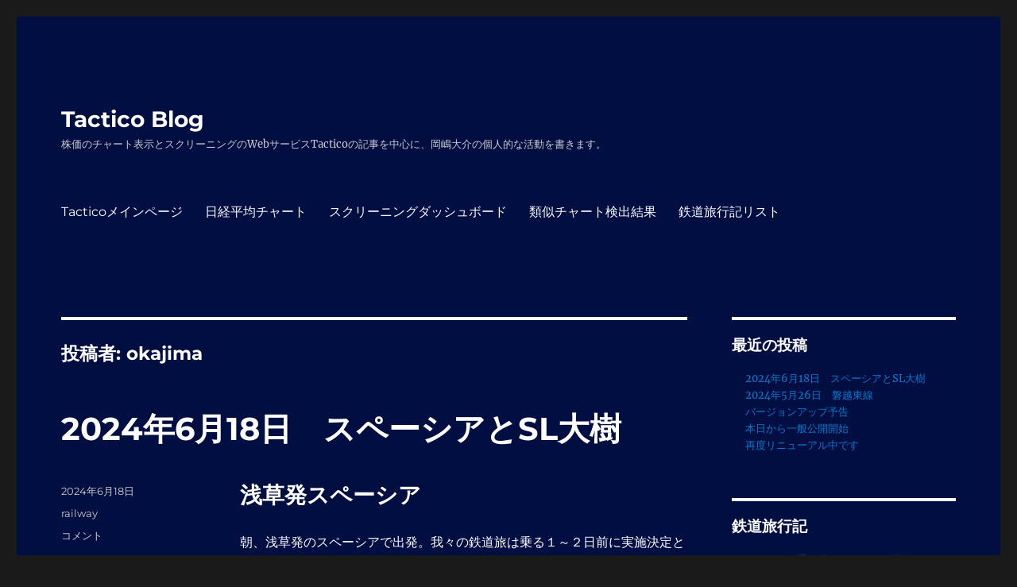

--- FILE ---
content_type: text/html; charset=UTF-8
request_url: https://tactico-blog.com/author/okajima/
body_size: 24413
content:
<!DOCTYPE html>
<html lang="ja" class="no-js">
<head>
	<meta charset="UTF-8">
	<meta name="viewport" content="width=device-width, initial-scale=1">
	<link rel="profile" href="https://gmpg.org/xfn/11">
		<script>(function(html){html.className = html.className.replace(/\bno-js\b/,'js')})(document.documentElement);</script>
<meta name='robots' content='max-image-preview:large' />
<link rel='dns-prefetch' href='//webfonts.sakura.ne.jp' />
<link rel='dns-prefetch' href='//static.addtoany.com' />
<link rel="alternate" type="application/rss+xml" title="Tactico Blog &raquo; フィード" href="https://tactico-blog.com/feed/" />
<link rel="alternate" type="application/rss+xml" title="Tactico Blog &raquo; コメントフィード" href="https://tactico-blog.com/comments/feed/" />
<link rel="alternate" type="application/rss+xml" title="Tactico Blog &raquo; okajima による投稿のフィード" href="https://tactico-blog.com/author/okajima/feed/" />

<!-- SEO SIMPLE PACK 3.2.1 -->
<title>okajima | Tactico Blog</title>
<meta name="robots" content="noindex">
<meta name="description" content="okajimaの記事一覧ページです。">
<link rel="canonical" href="https://tactico-blog.com/author/okajima/">
<meta property="og:locale" content="ja_JP">
<meta property="og:type" content="website">
<meta property="og:title" content="okajima | Tactico Blog">
<meta property="og:description" content="okajimaの記事一覧ページです。">
<meta property="og:url" content="https://tactico-blog.com/author/okajima/">
<meta property="og:site_name" content="Tactico Blog">
<meta name="twitter:card" content="summary_large_image">
<meta name="twitter:site" content="TacticoOkajima">
<!-- / SEO SIMPLE PACK -->

<style id='wp-img-auto-sizes-contain-inline-css'>
img:is([sizes=auto i],[sizes^="auto," i]){contain-intrinsic-size:3000px 1500px}
/*# sourceURL=wp-img-auto-sizes-contain-inline-css */
</style>
<style id='wp-emoji-styles-inline-css'>

	img.wp-smiley, img.emoji {
		display: inline !important;
		border: none !important;
		box-shadow: none !important;
		height: 1em !important;
		width: 1em !important;
		margin: 0 0.07em !important;
		vertical-align: -0.1em !important;
		background: none !important;
		padding: 0 !important;
	}
/*# sourceURL=wp-emoji-styles-inline-css */
</style>
<style id='wp-block-library-inline-css'>
:root{--wp-block-synced-color:#7a00df;--wp-block-synced-color--rgb:122,0,223;--wp-bound-block-color:var(--wp-block-synced-color);--wp-editor-canvas-background:#ddd;--wp-admin-theme-color:#007cba;--wp-admin-theme-color--rgb:0,124,186;--wp-admin-theme-color-darker-10:#006ba1;--wp-admin-theme-color-darker-10--rgb:0,107,160.5;--wp-admin-theme-color-darker-20:#005a87;--wp-admin-theme-color-darker-20--rgb:0,90,135;--wp-admin-border-width-focus:2px}@media (min-resolution:192dpi){:root{--wp-admin-border-width-focus:1.5px}}.wp-element-button{cursor:pointer}:root .has-very-light-gray-background-color{background-color:#eee}:root .has-very-dark-gray-background-color{background-color:#313131}:root .has-very-light-gray-color{color:#eee}:root .has-very-dark-gray-color{color:#313131}:root .has-vivid-green-cyan-to-vivid-cyan-blue-gradient-background{background:linear-gradient(135deg,#00d084,#0693e3)}:root .has-purple-crush-gradient-background{background:linear-gradient(135deg,#34e2e4,#4721fb 50%,#ab1dfe)}:root .has-hazy-dawn-gradient-background{background:linear-gradient(135deg,#faaca8,#dad0ec)}:root .has-subdued-olive-gradient-background{background:linear-gradient(135deg,#fafae1,#67a671)}:root .has-atomic-cream-gradient-background{background:linear-gradient(135deg,#fdd79a,#004a59)}:root .has-nightshade-gradient-background{background:linear-gradient(135deg,#330968,#31cdcf)}:root .has-midnight-gradient-background{background:linear-gradient(135deg,#020381,#2874fc)}:root{--wp--preset--font-size--normal:16px;--wp--preset--font-size--huge:42px}.has-regular-font-size{font-size:1em}.has-larger-font-size{font-size:2.625em}.has-normal-font-size{font-size:var(--wp--preset--font-size--normal)}.has-huge-font-size{font-size:var(--wp--preset--font-size--huge)}.has-text-align-center{text-align:center}.has-text-align-left{text-align:left}.has-text-align-right{text-align:right}.has-fit-text{white-space:nowrap!important}#end-resizable-editor-section{display:none}.aligncenter{clear:both}.items-justified-left{justify-content:flex-start}.items-justified-center{justify-content:center}.items-justified-right{justify-content:flex-end}.items-justified-space-between{justify-content:space-between}.screen-reader-text{border:0;clip-path:inset(50%);height:1px;margin:-1px;overflow:hidden;padding:0;position:absolute;width:1px;word-wrap:normal!important}.screen-reader-text:focus{background-color:#ddd;clip-path:none;color:#444;display:block;font-size:1em;height:auto;left:5px;line-height:normal;padding:15px 23px 14px;text-decoration:none;top:5px;width:auto;z-index:100000}html :where(.has-border-color){border-style:solid}html :where([style*=border-top-color]){border-top-style:solid}html :where([style*=border-right-color]){border-right-style:solid}html :where([style*=border-bottom-color]){border-bottom-style:solid}html :where([style*=border-left-color]){border-left-style:solid}html :where([style*=border-width]){border-style:solid}html :where([style*=border-top-width]){border-top-style:solid}html :where([style*=border-right-width]){border-right-style:solid}html :where([style*=border-bottom-width]){border-bottom-style:solid}html :where([style*=border-left-width]){border-left-style:solid}html :where(img[class*=wp-image-]){height:auto;max-width:100%}:where(figure){margin:0 0 1em}html :where(.is-position-sticky){--wp-admin--admin-bar--position-offset:var(--wp-admin--admin-bar--height,0px)}@media screen and (max-width:600px){html :where(.is-position-sticky){--wp-admin--admin-bar--position-offset:0px}}

/*# sourceURL=wp-block-library-inline-css */
</style><style id='wp-block-gallery-inline-css'>
.blocks-gallery-grid:not(.has-nested-images),.wp-block-gallery:not(.has-nested-images){display:flex;flex-wrap:wrap;list-style-type:none;margin:0;padding:0}.blocks-gallery-grid:not(.has-nested-images) .blocks-gallery-image,.blocks-gallery-grid:not(.has-nested-images) .blocks-gallery-item,.wp-block-gallery:not(.has-nested-images) .blocks-gallery-image,.wp-block-gallery:not(.has-nested-images) .blocks-gallery-item{display:flex;flex-direction:column;flex-grow:1;justify-content:center;margin:0 1em 1em 0;position:relative;width:calc(50% - 1em)}.blocks-gallery-grid:not(.has-nested-images) .blocks-gallery-image:nth-of-type(2n),.blocks-gallery-grid:not(.has-nested-images) .blocks-gallery-item:nth-of-type(2n),.wp-block-gallery:not(.has-nested-images) .blocks-gallery-image:nth-of-type(2n),.wp-block-gallery:not(.has-nested-images) .blocks-gallery-item:nth-of-type(2n){margin-right:0}.blocks-gallery-grid:not(.has-nested-images) .blocks-gallery-image figure,.blocks-gallery-grid:not(.has-nested-images) .blocks-gallery-item figure,.wp-block-gallery:not(.has-nested-images) .blocks-gallery-image figure,.wp-block-gallery:not(.has-nested-images) .blocks-gallery-item figure{align-items:flex-end;display:flex;height:100%;justify-content:flex-start;margin:0}.blocks-gallery-grid:not(.has-nested-images) .blocks-gallery-image img,.blocks-gallery-grid:not(.has-nested-images) .blocks-gallery-item img,.wp-block-gallery:not(.has-nested-images) .blocks-gallery-image img,.wp-block-gallery:not(.has-nested-images) .blocks-gallery-item img{display:block;height:auto;max-width:100%;width:auto}.blocks-gallery-grid:not(.has-nested-images) .blocks-gallery-image figcaption,.blocks-gallery-grid:not(.has-nested-images) .blocks-gallery-item figcaption,.wp-block-gallery:not(.has-nested-images) .blocks-gallery-image figcaption,.wp-block-gallery:not(.has-nested-images) .blocks-gallery-item figcaption{background:linear-gradient(0deg,#000000b3,#0000004d 70%,#0000);bottom:0;box-sizing:border-box;color:#fff;font-size:.8em;margin:0;max-height:100%;overflow:auto;padding:3em .77em .7em;position:absolute;text-align:center;width:100%;z-index:2}.blocks-gallery-grid:not(.has-nested-images) .blocks-gallery-image figcaption img,.blocks-gallery-grid:not(.has-nested-images) .blocks-gallery-item figcaption img,.wp-block-gallery:not(.has-nested-images) .blocks-gallery-image figcaption img,.wp-block-gallery:not(.has-nested-images) .blocks-gallery-item figcaption img{display:inline}.blocks-gallery-grid:not(.has-nested-images) figcaption,.wp-block-gallery:not(.has-nested-images) figcaption{flex-grow:1}.blocks-gallery-grid:not(.has-nested-images).is-cropped .blocks-gallery-image a,.blocks-gallery-grid:not(.has-nested-images).is-cropped .blocks-gallery-image img,.blocks-gallery-grid:not(.has-nested-images).is-cropped .blocks-gallery-item a,.blocks-gallery-grid:not(.has-nested-images).is-cropped .blocks-gallery-item img,.wp-block-gallery:not(.has-nested-images).is-cropped .blocks-gallery-image a,.wp-block-gallery:not(.has-nested-images).is-cropped .blocks-gallery-image img,.wp-block-gallery:not(.has-nested-images).is-cropped .blocks-gallery-item a,.wp-block-gallery:not(.has-nested-images).is-cropped .blocks-gallery-item img{flex:1;height:100%;object-fit:cover;width:100%}.blocks-gallery-grid:not(.has-nested-images).columns-1 .blocks-gallery-image,.blocks-gallery-grid:not(.has-nested-images).columns-1 .blocks-gallery-item,.wp-block-gallery:not(.has-nested-images).columns-1 .blocks-gallery-image,.wp-block-gallery:not(.has-nested-images).columns-1 .blocks-gallery-item{margin-right:0;width:100%}@media (min-width:600px){.blocks-gallery-grid:not(.has-nested-images).columns-3 .blocks-gallery-image,.blocks-gallery-grid:not(.has-nested-images).columns-3 .blocks-gallery-item,.wp-block-gallery:not(.has-nested-images).columns-3 .blocks-gallery-image,.wp-block-gallery:not(.has-nested-images).columns-3 .blocks-gallery-item{margin-right:1em;width:calc(33.33333% - .66667em)}.blocks-gallery-grid:not(.has-nested-images).columns-4 .blocks-gallery-image,.blocks-gallery-grid:not(.has-nested-images).columns-4 .blocks-gallery-item,.wp-block-gallery:not(.has-nested-images).columns-4 .blocks-gallery-image,.wp-block-gallery:not(.has-nested-images).columns-4 .blocks-gallery-item{margin-right:1em;width:calc(25% - .75em)}.blocks-gallery-grid:not(.has-nested-images).columns-5 .blocks-gallery-image,.blocks-gallery-grid:not(.has-nested-images).columns-5 .blocks-gallery-item,.wp-block-gallery:not(.has-nested-images).columns-5 .blocks-gallery-image,.wp-block-gallery:not(.has-nested-images).columns-5 .blocks-gallery-item{margin-right:1em;width:calc(20% - .8em)}.blocks-gallery-grid:not(.has-nested-images).columns-6 .blocks-gallery-image,.blocks-gallery-grid:not(.has-nested-images).columns-6 .blocks-gallery-item,.wp-block-gallery:not(.has-nested-images).columns-6 .blocks-gallery-image,.wp-block-gallery:not(.has-nested-images).columns-6 .blocks-gallery-item{margin-right:1em;width:calc(16.66667% - .83333em)}.blocks-gallery-grid:not(.has-nested-images).columns-7 .blocks-gallery-image,.blocks-gallery-grid:not(.has-nested-images).columns-7 .blocks-gallery-item,.wp-block-gallery:not(.has-nested-images).columns-7 .blocks-gallery-image,.wp-block-gallery:not(.has-nested-images).columns-7 .blocks-gallery-item{margin-right:1em;width:calc(14.28571% - .85714em)}.blocks-gallery-grid:not(.has-nested-images).columns-8 .blocks-gallery-image,.blocks-gallery-grid:not(.has-nested-images).columns-8 .blocks-gallery-item,.wp-block-gallery:not(.has-nested-images).columns-8 .blocks-gallery-image,.wp-block-gallery:not(.has-nested-images).columns-8 .blocks-gallery-item{margin-right:1em;width:calc(12.5% - .875em)}.blocks-gallery-grid:not(.has-nested-images).columns-1 .blocks-gallery-image:nth-of-type(1n),.blocks-gallery-grid:not(.has-nested-images).columns-1 .blocks-gallery-item:nth-of-type(1n),.blocks-gallery-grid:not(.has-nested-images).columns-2 .blocks-gallery-image:nth-of-type(2n),.blocks-gallery-grid:not(.has-nested-images).columns-2 .blocks-gallery-item:nth-of-type(2n),.blocks-gallery-grid:not(.has-nested-images).columns-3 .blocks-gallery-image:nth-of-type(3n),.blocks-gallery-grid:not(.has-nested-images).columns-3 .blocks-gallery-item:nth-of-type(3n),.blocks-gallery-grid:not(.has-nested-images).columns-4 .blocks-gallery-image:nth-of-type(4n),.blocks-gallery-grid:not(.has-nested-images).columns-4 .blocks-gallery-item:nth-of-type(4n),.blocks-gallery-grid:not(.has-nested-images).columns-5 .blocks-gallery-image:nth-of-type(5n),.blocks-gallery-grid:not(.has-nested-images).columns-5 .blocks-gallery-item:nth-of-type(5n),.blocks-gallery-grid:not(.has-nested-images).columns-6 .blocks-gallery-image:nth-of-type(6n),.blocks-gallery-grid:not(.has-nested-images).columns-6 .blocks-gallery-item:nth-of-type(6n),.blocks-gallery-grid:not(.has-nested-images).columns-7 .blocks-gallery-image:nth-of-type(7n),.blocks-gallery-grid:not(.has-nested-images).columns-7 .blocks-gallery-item:nth-of-type(7n),.blocks-gallery-grid:not(.has-nested-images).columns-8 .blocks-gallery-image:nth-of-type(8n),.blocks-gallery-grid:not(.has-nested-images).columns-8 .blocks-gallery-item:nth-of-type(8n),.wp-block-gallery:not(.has-nested-images).columns-1 .blocks-gallery-image:nth-of-type(1n),.wp-block-gallery:not(.has-nested-images).columns-1 .blocks-gallery-item:nth-of-type(1n),.wp-block-gallery:not(.has-nested-images).columns-2 .blocks-gallery-image:nth-of-type(2n),.wp-block-gallery:not(.has-nested-images).columns-2 .blocks-gallery-item:nth-of-type(2n),.wp-block-gallery:not(.has-nested-images).columns-3 .blocks-gallery-image:nth-of-type(3n),.wp-block-gallery:not(.has-nested-images).columns-3 .blocks-gallery-item:nth-of-type(3n),.wp-block-gallery:not(.has-nested-images).columns-4 .blocks-gallery-image:nth-of-type(4n),.wp-block-gallery:not(.has-nested-images).columns-4 .blocks-gallery-item:nth-of-type(4n),.wp-block-gallery:not(.has-nested-images).columns-5 .blocks-gallery-image:nth-of-type(5n),.wp-block-gallery:not(.has-nested-images).columns-5 .blocks-gallery-item:nth-of-type(5n),.wp-block-gallery:not(.has-nested-images).columns-6 .blocks-gallery-image:nth-of-type(6n),.wp-block-gallery:not(.has-nested-images).columns-6 .blocks-gallery-item:nth-of-type(6n),.wp-block-gallery:not(.has-nested-images).columns-7 .blocks-gallery-image:nth-of-type(7n),.wp-block-gallery:not(.has-nested-images).columns-7 .blocks-gallery-item:nth-of-type(7n),.wp-block-gallery:not(.has-nested-images).columns-8 .blocks-gallery-image:nth-of-type(8n),.wp-block-gallery:not(.has-nested-images).columns-8 .blocks-gallery-item:nth-of-type(8n){margin-right:0}}.blocks-gallery-grid:not(.has-nested-images) .blocks-gallery-image:last-child,.blocks-gallery-grid:not(.has-nested-images) .blocks-gallery-item:last-child,.wp-block-gallery:not(.has-nested-images) .blocks-gallery-image:last-child,.wp-block-gallery:not(.has-nested-images) .blocks-gallery-item:last-child{margin-right:0}.blocks-gallery-grid:not(.has-nested-images).alignleft,.blocks-gallery-grid:not(.has-nested-images).alignright,.wp-block-gallery:not(.has-nested-images).alignleft,.wp-block-gallery:not(.has-nested-images).alignright{max-width:420px;width:100%}.blocks-gallery-grid:not(.has-nested-images).aligncenter .blocks-gallery-item figure,.wp-block-gallery:not(.has-nested-images).aligncenter .blocks-gallery-item figure{justify-content:center}.wp-block-gallery:not(.is-cropped) .blocks-gallery-item{align-self:flex-start}figure.wp-block-gallery.has-nested-images{align-items:normal}.wp-block-gallery.has-nested-images figure.wp-block-image:not(#individual-image){margin:0;width:calc(50% - var(--wp--style--unstable-gallery-gap, 16px)/2)}.wp-block-gallery.has-nested-images figure.wp-block-image{box-sizing:border-box;display:flex;flex-direction:column;flex-grow:1;justify-content:center;max-width:100%;position:relative}.wp-block-gallery.has-nested-images figure.wp-block-image>a,.wp-block-gallery.has-nested-images figure.wp-block-image>div{flex-direction:column;flex-grow:1;margin:0}.wp-block-gallery.has-nested-images figure.wp-block-image img{display:block;height:auto;max-width:100%!important;width:auto}.wp-block-gallery.has-nested-images figure.wp-block-image figcaption,.wp-block-gallery.has-nested-images figure.wp-block-image:has(figcaption):before{bottom:0;left:0;max-height:100%;position:absolute;right:0}.wp-block-gallery.has-nested-images figure.wp-block-image:has(figcaption):before{backdrop-filter:blur(3px);content:"";height:100%;-webkit-mask-image:linear-gradient(0deg,#000 20%,#0000);mask-image:linear-gradient(0deg,#000 20%,#0000);max-height:40%;pointer-events:none}.wp-block-gallery.has-nested-images figure.wp-block-image figcaption{box-sizing:border-box;color:#fff;font-size:13px;margin:0;overflow:auto;padding:1em;text-align:center;text-shadow:0 0 1.5px #000}.wp-block-gallery.has-nested-images figure.wp-block-image figcaption::-webkit-scrollbar{height:12px;width:12px}.wp-block-gallery.has-nested-images figure.wp-block-image figcaption::-webkit-scrollbar-track{background-color:initial}.wp-block-gallery.has-nested-images figure.wp-block-image figcaption::-webkit-scrollbar-thumb{background-clip:padding-box;background-color:initial;border:3px solid #0000;border-radius:8px}.wp-block-gallery.has-nested-images figure.wp-block-image figcaption:focus-within::-webkit-scrollbar-thumb,.wp-block-gallery.has-nested-images figure.wp-block-image figcaption:focus::-webkit-scrollbar-thumb,.wp-block-gallery.has-nested-images figure.wp-block-image figcaption:hover::-webkit-scrollbar-thumb{background-color:#fffc}.wp-block-gallery.has-nested-images figure.wp-block-image figcaption{scrollbar-color:#0000 #0000;scrollbar-gutter:stable both-edges;scrollbar-width:thin}.wp-block-gallery.has-nested-images figure.wp-block-image figcaption:focus,.wp-block-gallery.has-nested-images figure.wp-block-image figcaption:focus-within,.wp-block-gallery.has-nested-images figure.wp-block-image figcaption:hover{scrollbar-color:#fffc #0000}.wp-block-gallery.has-nested-images figure.wp-block-image figcaption{will-change:transform}@media (hover:none){.wp-block-gallery.has-nested-images figure.wp-block-image figcaption{scrollbar-color:#fffc #0000}}.wp-block-gallery.has-nested-images figure.wp-block-image figcaption{background:linear-gradient(0deg,#0006,#0000)}.wp-block-gallery.has-nested-images figure.wp-block-image figcaption img{display:inline}.wp-block-gallery.has-nested-images figure.wp-block-image figcaption a{color:inherit}.wp-block-gallery.has-nested-images figure.wp-block-image.has-custom-border img{box-sizing:border-box}.wp-block-gallery.has-nested-images figure.wp-block-image.has-custom-border>a,.wp-block-gallery.has-nested-images figure.wp-block-image.has-custom-border>div,.wp-block-gallery.has-nested-images figure.wp-block-image.is-style-rounded>a,.wp-block-gallery.has-nested-images figure.wp-block-image.is-style-rounded>div{flex:1 1 auto}.wp-block-gallery.has-nested-images figure.wp-block-image.has-custom-border figcaption,.wp-block-gallery.has-nested-images figure.wp-block-image.is-style-rounded figcaption{background:none;color:inherit;flex:initial;margin:0;padding:10px 10px 9px;position:relative;text-shadow:none}.wp-block-gallery.has-nested-images figure.wp-block-image.has-custom-border:before,.wp-block-gallery.has-nested-images figure.wp-block-image.is-style-rounded:before{content:none}.wp-block-gallery.has-nested-images figcaption{flex-basis:100%;flex-grow:1;text-align:center}.wp-block-gallery.has-nested-images:not(.is-cropped) figure.wp-block-image:not(#individual-image){margin-bottom:auto;margin-top:0}.wp-block-gallery.has-nested-images.is-cropped figure.wp-block-image:not(#individual-image){align-self:inherit}.wp-block-gallery.has-nested-images.is-cropped figure.wp-block-image:not(#individual-image)>a,.wp-block-gallery.has-nested-images.is-cropped figure.wp-block-image:not(#individual-image)>div:not(.components-drop-zone){display:flex}.wp-block-gallery.has-nested-images.is-cropped figure.wp-block-image:not(#individual-image) a,.wp-block-gallery.has-nested-images.is-cropped figure.wp-block-image:not(#individual-image) img{flex:1 0 0%;height:100%;object-fit:cover;width:100%}.wp-block-gallery.has-nested-images.columns-1 figure.wp-block-image:not(#individual-image){width:100%}@media (min-width:600px){.wp-block-gallery.has-nested-images.columns-3 figure.wp-block-image:not(#individual-image){width:calc(33.33333% - var(--wp--style--unstable-gallery-gap, 16px)*.66667)}.wp-block-gallery.has-nested-images.columns-4 figure.wp-block-image:not(#individual-image){width:calc(25% - var(--wp--style--unstable-gallery-gap, 16px)*.75)}.wp-block-gallery.has-nested-images.columns-5 figure.wp-block-image:not(#individual-image){width:calc(20% - var(--wp--style--unstable-gallery-gap, 16px)*.8)}.wp-block-gallery.has-nested-images.columns-6 figure.wp-block-image:not(#individual-image){width:calc(16.66667% - var(--wp--style--unstable-gallery-gap, 16px)*.83333)}.wp-block-gallery.has-nested-images.columns-7 figure.wp-block-image:not(#individual-image){width:calc(14.28571% - var(--wp--style--unstable-gallery-gap, 16px)*.85714)}.wp-block-gallery.has-nested-images.columns-8 figure.wp-block-image:not(#individual-image){width:calc(12.5% - var(--wp--style--unstable-gallery-gap, 16px)*.875)}.wp-block-gallery.has-nested-images.columns-default figure.wp-block-image:not(#individual-image){width:calc(33.33% - var(--wp--style--unstable-gallery-gap, 16px)*.66667)}.wp-block-gallery.has-nested-images.columns-default figure.wp-block-image:not(#individual-image):first-child:nth-last-child(2),.wp-block-gallery.has-nested-images.columns-default figure.wp-block-image:not(#individual-image):first-child:nth-last-child(2)~figure.wp-block-image:not(#individual-image){width:calc(50% - var(--wp--style--unstable-gallery-gap, 16px)*.5)}.wp-block-gallery.has-nested-images.columns-default figure.wp-block-image:not(#individual-image):first-child:last-child{width:100%}}.wp-block-gallery.has-nested-images.alignleft,.wp-block-gallery.has-nested-images.alignright{max-width:420px;width:100%}.wp-block-gallery.has-nested-images.aligncenter{justify-content:center}
/*# sourceURL=https://tactico-blog.com/wp-includes/blocks/gallery/style.min.css */
</style>
<style id='wp-block-gallery-theme-inline-css'>
.blocks-gallery-caption{color:#555;font-size:13px;text-align:center}.is-dark-theme .blocks-gallery-caption{color:#ffffffa6}
/*# sourceURL=https://tactico-blog.com/wp-includes/blocks/gallery/theme.min.css */
</style>
<style id='wp-block-heading-inline-css'>
h1:where(.wp-block-heading).has-background,h2:where(.wp-block-heading).has-background,h3:where(.wp-block-heading).has-background,h4:where(.wp-block-heading).has-background,h5:where(.wp-block-heading).has-background,h6:where(.wp-block-heading).has-background{padding:1.25em 2.375em}h1.has-text-align-left[style*=writing-mode]:where([style*=vertical-lr]),h1.has-text-align-right[style*=writing-mode]:where([style*=vertical-rl]),h2.has-text-align-left[style*=writing-mode]:where([style*=vertical-lr]),h2.has-text-align-right[style*=writing-mode]:where([style*=vertical-rl]),h3.has-text-align-left[style*=writing-mode]:where([style*=vertical-lr]),h3.has-text-align-right[style*=writing-mode]:where([style*=vertical-rl]),h4.has-text-align-left[style*=writing-mode]:where([style*=vertical-lr]),h4.has-text-align-right[style*=writing-mode]:where([style*=vertical-rl]),h5.has-text-align-left[style*=writing-mode]:where([style*=vertical-lr]),h5.has-text-align-right[style*=writing-mode]:where([style*=vertical-rl]),h6.has-text-align-left[style*=writing-mode]:where([style*=vertical-lr]),h6.has-text-align-right[style*=writing-mode]:where([style*=vertical-rl]){rotate:180deg}
/*# sourceURL=https://tactico-blog.com/wp-includes/blocks/heading/style.min.css */
</style>
<style id='wp-block-image-inline-css'>
.wp-block-image>a,.wp-block-image>figure>a{display:inline-block}.wp-block-image img{box-sizing:border-box;height:auto;max-width:100%;vertical-align:bottom}@media not (prefers-reduced-motion){.wp-block-image img.hide{visibility:hidden}.wp-block-image img.show{animation:show-content-image .4s}}.wp-block-image[style*=border-radius] img,.wp-block-image[style*=border-radius]>a{border-radius:inherit}.wp-block-image.has-custom-border img{box-sizing:border-box}.wp-block-image.aligncenter{text-align:center}.wp-block-image.alignfull>a,.wp-block-image.alignwide>a{width:100%}.wp-block-image.alignfull img,.wp-block-image.alignwide img{height:auto;width:100%}.wp-block-image .aligncenter,.wp-block-image .alignleft,.wp-block-image .alignright,.wp-block-image.aligncenter,.wp-block-image.alignleft,.wp-block-image.alignright{display:table}.wp-block-image .aligncenter>figcaption,.wp-block-image .alignleft>figcaption,.wp-block-image .alignright>figcaption,.wp-block-image.aligncenter>figcaption,.wp-block-image.alignleft>figcaption,.wp-block-image.alignright>figcaption{caption-side:bottom;display:table-caption}.wp-block-image .alignleft{float:left;margin:.5em 1em .5em 0}.wp-block-image .alignright{float:right;margin:.5em 0 .5em 1em}.wp-block-image .aligncenter{margin-left:auto;margin-right:auto}.wp-block-image :where(figcaption){margin-bottom:1em;margin-top:.5em}.wp-block-image.is-style-circle-mask img{border-radius:9999px}@supports ((-webkit-mask-image:none) or (mask-image:none)) or (-webkit-mask-image:none){.wp-block-image.is-style-circle-mask img{border-radius:0;-webkit-mask-image:url('data:image/svg+xml;utf8,<svg viewBox="0 0 100 100" xmlns="http://www.w3.org/2000/svg"><circle cx="50" cy="50" r="50"/></svg>');mask-image:url('data:image/svg+xml;utf8,<svg viewBox="0 0 100 100" xmlns="http://www.w3.org/2000/svg"><circle cx="50" cy="50" r="50"/></svg>');mask-mode:alpha;-webkit-mask-position:center;mask-position:center;-webkit-mask-repeat:no-repeat;mask-repeat:no-repeat;-webkit-mask-size:contain;mask-size:contain}}:root :where(.wp-block-image.is-style-rounded img,.wp-block-image .is-style-rounded img){border-radius:9999px}.wp-block-image figure{margin:0}.wp-lightbox-container{display:flex;flex-direction:column;position:relative}.wp-lightbox-container img{cursor:zoom-in}.wp-lightbox-container img:hover+button{opacity:1}.wp-lightbox-container button{align-items:center;backdrop-filter:blur(16px) saturate(180%);background-color:#5a5a5a40;border:none;border-radius:4px;cursor:zoom-in;display:flex;height:20px;justify-content:center;opacity:0;padding:0;position:absolute;right:16px;text-align:center;top:16px;width:20px;z-index:100}@media not (prefers-reduced-motion){.wp-lightbox-container button{transition:opacity .2s ease}}.wp-lightbox-container button:focus-visible{outline:3px auto #5a5a5a40;outline:3px auto -webkit-focus-ring-color;outline-offset:3px}.wp-lightbox-container button:hover{cursor:pointer;opacity:1}.wp-lightbox-container button:focus{opacity:1}.wp-lightbox-container button:focus,.wp-lightbox-container button:hover,.wp-lightbox-container button:not(:hover):not(:active):not(.has-background){background-color:#5a5a5a40;border:none}.wp-lightbox-overlay{box-sizing:border-box;cursor:zoom-out;height:100vh;left:0;overflow:hidden;position:fixed;top:0;visibility:hidden;width:100%;z-index:100000}.wp-lightbox-overlay .close-button{align-items:center;cursor:pointer;display:flex;justify-content:center;min-height:40px;min-width:40px;padding:0;position:absolute;right:calc(env(safe-area-inset-right) + 16px);top:calc(env(safe-area-inset-top) + 16px);z-index:5000000}.wp-lightbox-overlay .close-button:focus,.wp-lightbox-overlay .close-button:hover,.wp-lightbox-overlay .close-button:not(:hover):not(:active):not(.has-background){background:none;border:none}.wp-lightbox-overlay .lightbox-image-container{height:var(--wp--lightbox-container-height);left:50%;overflow:hidden;position:absolute;top:50%;transform:translate(-50%,-50%);transform-origin:top left;width:var(--wp--lightbox-container-width);z-index:9999999999}.wp-lightbox-overlay .wp-block-image{align-items:center;box-sizing:border-box;display:flex;height:100%;justify-content:center;margin:0;position:relative;transform-origin:0 0;width:100%;z-index:3000000}.wp-lightbox-overlay .wp-block-image img{height:var(--wp--lightbox-image-height);min-height:var(--wp--lightbox-image-height);min-width:var(--wp--lightbox-image-width);width:var(--wp--lightbox-image-width)}.wp-lightbox-overlay .wp-block-image figcaption{display:none}.wp-lightbox-overlay button{background:none;border:none}.wp-lightbox-overlay .scrim{background-color:#fff;height:100%;opacity:.9;position:absolute;width:100%;z-index:2000000}.wp-lightbox-overlay.active{visibility:visible}@media not (prefers-reduced-motion){.wp-lightbox-overlay.active{animation:turn-on-visibility .25s both}.wp-lightbox-overlay.active img{animation:turn-on-visibility .35s both}.wp-lightbox-overlay.show-closing-animation:not(.active){animation:turn-off-visibility .35s both}.wp-lightbox-overlay.show-closing-animation:not(.active) img{animation:turn-off-visibility .25s both}.wp-lightbox-overlay.zoom.active{animation:none;opacity:1;visibility:visible}.wp-lightbox-overlay.zoom.active .lightbox-image-container{animation:lightbox-zoom-in .4s}.wp-lightbox-overlay.zoom.active .lightbox-image-container img{animation:none}.wp-lightbox-overlay.zoom.active .scrim{animation:turn-on-visibility .4s forwards}.wp-lightbox-overlay.zoom.show-closing-animation:not(.active){animation:none}.wp-lightbox-overlay.zoom.show-closing-animation:not(.active) .lightbox-image-container{animation:lightbox-zoom-out .4s}.wp-lightbox-overlay.zoom.show-closing-animation:not(.active) .lightbox-image-container img{animation:none}.wp-lightbox-overlay.zoom.show-closing-animation:not(.active) .scrim{animation:turn-off-visibility .4s forwards}}@keyframes show-content-image{0%{visibility:hidden}99%{visibility:hidden}to{visibility:visible}}@keyframes turn-on-visibility{0%{opacity:0}to{opacity:1}}@keyframes turn-off-visibility{0%{opacity:1;visibility:visible}99%{opacity:0;visibility:visible}to{opacity:0;visibility:hidden}}@keyframes lightbox-zoom-in{0%{transform:translate(calc((-100vw + var(--wp--lightbox-scrollbar-width))/2 + var(--wp--lightbox-initial-left-position)),calc(-50vh + var(--wp--lightbox-initial-top-position))) scale(var(--wp--lightbox-scale))}to{transform:translate(-50%,-50%) scale(1)}}@keyframes lightbox-zoom-out{0%{transform:translate(-50%,-50%) scale(1);visibility:visible}99%{visibility:visible}to{transform:translate(calc((-100vw + var(--wp--lightbox-scrollbar-width))/2 + var(--wp--lightbox-initial-left-position)),calc(-50vh + var(--wp--lightbox-initial-top-position))) scale(var(--wp--lightbox-scale));visibility:hidden}}
/*# sourceURL=https://tactico-blog.com/wp-includes/blocks/image/style.min.css */
</style>
<style id='wp-block-image-theme-inline-css'>
:root :where(.wp-block-image figcaption){color:#555;font-size:13px;text-align:center}.is-dark-theme :root :where(.wp-block-image figcaption){color:#ffffffa6}.wp-block-image{margin:0 0 1em}
/*# sourceURL=https://tactico-blog.com/wp-includes/blocks/image/theme.min.css */
</style>
<style id='wp-block-latest-posts-inline-css'>
.wp-block-latest-posts{box-sizing:border-box}.wp-block-latest-posts.alignleft{margin-right:2em}.wp-block-latest-posts.alignright{margin-left:2em}.wp-block-latest-posts.wp-block-latest-posts__list{list-style:none}.wp-block-latest-posts.wp-block-latest-posts__list li{clear:both;overflow-wrap:break-word}.wp-block-latest-posts.is-grid{display:flex;flex-wrap:wrap}.wp-block-latest-posts.is-grid li{margin:0 1.25em 1.25em 0;width:100%}@media (min-width:600px){.wp-block-latest-posts.columns-2 li{width:calc(50% - .625em)}.wp-block-latest-posts.columns-2 li:nth-child(2n){margin-right:0}.wp-block-latest-posts.columns-3 li{width:calc(33.33333% - .83333em)}.wp-block-latest-posts.columns-3 li:nth-child(3n){margin-right:0}.wp-block-latest-posts.columns-4 li{width:calc(25% - .9375em)}.wp-block-latest-posts.columns-4 li:nth-child(4n){margin-right:0}.wp-block-latest-posts.columns-5 li{width:calc(20% - 1em)}.wp-block-latest-posts.columns-5 li:nth-child(5n){margin-right:0}.wp-block-latest-posts.columns-6 li{width:calc(16.66667% - 1.04167em)}.wp-block-latest-posts.columns-6 li:nth-child(6n){margin-right:0}}:root :where(.wp-block-latest-posts.is-grid){padding:0}:root :where(.wp-block-latest-posts.wp-block-latest-posts__list){padding-left:0}.wp-block-latest-posts__post-author,.wp-block-latest-posts__post-date{display:block;font-size:.8125em}.wp-block-latest-posts__post-excerpt,.wp-block-latest-posts__post-full-content{margin-bottom:1em;margin-top:.5em}.wp-block-latest-posts__featured-image a{display:inline-block}.wp-block-latest-posts__featured-image img{height:auto;max-width:100%;width:auto}.wp-block-latest-posts__featured-image.alignleft{float:left;margin-right:1em}.wp-block-latest-posts__featured-image.alignright{float:right;margin-left:1em}.wp-block-latest-posts__featured-image.aligncenter{margin-bottom:1em;text-align:center}
/*# sourceURL=https://tactico-blog.com/wp-includes/blocks/latest-posts/style.min.css */
</style>
<style id='wp-block-list-inline-css'>
ol,ul{box-sizing:border-box}:root :where(.wp-block-list.has-background){padding:1.25em 2.375em}
/*# sourceURL=https://tactico-blog.com/wp-includes/blocks/list/style.min.css */
</style>
<style id='wp-block-embed-inline-css'>
.wp-block-embed.alignleft,.wp-block-embed.alignright,.wp-block[data-align=left]>[data-type="core/embed"],.wp-block[data-align=right]>[data-type="core/embed"]{max-width:360px;width:100%}.wp-block-embed.alignleft .wp-block-embed__wrapper,.wp-block-embed.alignright .wp-block-embed__wrapper,.wp-block[data-align=left]>[data-type="core/embed"] .wp-block-embed__wrapper,.wp-block[data-align=right]>[data-type="core/embed"] .wp-block-embed__wrapper{min-width:280px}.wp-block-cover .wp-block-embed{min-height:240px;min-width:320px}.wp-block-embed{overflow-wrap:break-word}.wp-block-embed :where(figcaption){margin-bottom:1em;margin-top:.5em}.wp-block-embed iframe{max-width:100%}.wp-block-embed__wrapper{position:relative}.wp-embed-responsive .wp-has-aspect-ratio .wp-block-embed__wrapper:before{content:"";display:block;padding-top:50%}.wp-embed-responsive .wp-has-aspect-ratio iframe{bottom:0;height:100%;left:0;position:absolute;right:0;top:0;width:100%}.wp-embed-responsive .wp-embed-aspect-21-9 .wp-block-embed__wrapper:before{padding-top:42.85%}.wp-embed-responsive .wp-embed-aspect-18-9 .wp-block-embed__wrapper:before{padding-top:50%}.wp-embed-responsive .wp-embed-aspect-16-9 .wp-block-embed__wrapper:before{padding-top:56.25%}.wp-embed-responsive .wp-embed-aspect-4-3 .wp-block-embed__wrapper:before{padding-top:75%}.wp-embed-responsive .wp-embed-aspect-1-1 .wp-block-embed__wrapper:before{padding-top:100%}.wp-embed-responsive .wp-embed-aspect-9-16 .wp-block-embed__wrapper:before{padding-top:177.77%}.wp-embed-responsive .wp-embed-aspect-1-2 .wp-block-embed__wrapper:before{padding-top:200%}
/*# sourceURL=https://tactico-blog.com/wp-includes/blocks/embed/style.min.css */
</style>
<style id='wp-block-embed-theme-inline-css'>
.wp-block-embed :where(figcaption){color:#555;font-size:13px;text-align:center}.is-dark-theme .wp-block-embed :where(figcaption){color:#ffffffa6}.wp-block-embed{margin:0 0 1em}
/*# sourceURL=https://tactico-blog.com/wp-includes/blocks/embed/theme.min.css */
</style>
<style id='wp-block-group-inline-css'>
.wp-block-group{box-sizing:border-box}:where(.wp-block-group.wp-block-group-is-layout-constrained){position:relative}
/*# sourceURL=https://tactico-blog.com/wp-includes/blocks/group/style.min.css */
</style>
<style id='wp-block-group-theme-inline-css'>
:where(.wp-block-group.has-background){padding:1.25em 2.375em}
/*# sourceURL=https://tactico-blog.com/wp-includes/blocks/group/theme.min.css */
</style>
<style id='wp-block-paragraph-inline-css'>
.is-small-text{font-size:.875em}.is-regular-text{font-size:1em}.is-large-text{font-size:2.25em}.is-larger-text{font-size:3em}.has-drop-cap:not(:focus):first-letter{float:left;font-size:8.4em;font-style:normal;font-weight:100;line-height:.68;margin:.05em .1em 0 0;text-transform:uppercase}body.rtl .has-drop-cap:not(:focus):first-letter{float:none;margin-left:.1em}p.has-drop-cap.has-background{overflow:hidden}:root :where(p.has-background){padding:1.25em 2.375em}:where(p.has-text-color:not(.has-link-color)) a{color:inherit}p.has-text-align-left[style*="writing-mode:vertical-lr"],p.has-text-align-right[style*="writing-mode:vertical-rl"]{rotate:180deg}
/*# sourceURL=https://tactico-blog.com/wp-includes/blocks/paragraph/style.min.css */
</style>
<style id='global-styles-inline-css'>
:root{--wp--preset--aspect-ratio--square: 1;--wp--preset--aspect-ratio--4-3: 4/3;--wp--preset--aspect-ratio--3-4: 3/4;--wp--preset--aspect-ratio--3-2: 3/2;--wp--preset--aspect-ratio--2-3: 2/3;--wp--preset--aspect-ratio--16-9: 16/9;--wp--preset--aspect-ratio--9-16: 9/16;--wp--preset--color--black: #000000;--wp--preset--color--cyan-bluish-gray: #abb8c3;--wp--preset--color--white: #fff;--wp--preset--color--pale-pink: #f78da7;--wp--preset--color--vivid-red: #cf2e2e;--wp--preset--color--luminous-vivid-orange: #ff6900;--wp--preset--color--luminous-vivid-amber: #fcb900;--wp--preset--color--light-green-cyan: #7bdcb5;--wp--preset--color--vivid-green-cyan: #00d084;--wp--preset--color--pale-cyan-blue: #8ed1fc;--wp--preset--color--vivid-cyan-blue: #0693e3;--wp--preset--color--vivid-purple: #9b51e0;--wp--preset--color--dark-gray: #1a1a1a;--wp--preset--color--medium-gray: #686868;--wp--preset--color--light-gray: #e5e5e5;--wp--preset--color--blue-gray: #4d545c;--wp--preset--color--bright-blue: #007acc;--wp--preset--color--light-blue: #9adffd;--wp--preset--color--dark-brown: #402b30;--wp--preset--color--medium-brown: #774e24;--wp--preset--color--dark-red: #640c1f;--wp--preset--color--bright-red: #ff675f;--wp--preset--color--yellow: #ffef8e;--wp--preset--gradient--vivid-cyan-blue-to-vivid-purple: linear-gradient(135deg,rgb(6,147,227) 0%,rgb(155,81,224) 100%);--wp--preset--gradient--light-green-cyan-to-vivid-green-cyan: linear-gradient(135deg,rgb(122,220,180) 0%,rgb(0,208,130) 100%);--wp--preset--gradient--luminous-vivid-amber-to-luminous-vivid-orange: linear-gradient(135deg,rgb(252,185,0) 0%,rgb(255,105,0) 100%);--wp--preset--gradient--luminous-vivid-orange-to-vivid-red: linear-gradient(135deg,rgb(255,105,0) 0%,rgb(207,46,46) 100%);--wp--preset--gradient--very-light-gray-to-cyan-bluish-gray: linear-gradient(135deg,rgb(238,238,238) 0%,rgb(169,184,195) 100%);--wp--preset--gradient--cool-to-warm-spectrum: linear-gradient(135deg,rgb(74,234,220) 0%,rgb(151,120,209) 20%,rgb(207,42,186) 40%,rgb(238,44,130) 60%,rgb(251,105,98) 80%,rgb(254,248,76) 100%);--wp--preset--gradient--blush-light-purple: linear-gradient(135deg,rgb(255,206,236) 0%,rgb(152,150,240) 100%);--wp--preset--gradient--blush-bordeaux: linear-gradient(135deg,rgb(254,205,165) 0%,rgb(254,45,45) 50%,rgb(107,0,62) 100%);--wp--preset--gradient--luminous-dusk: linear-gradient(135deg,rgb(255,203,112) 0%,rgb(199,81,192) 50%,rgb(65,88,208) 100%);--wp--preset--gradient--pale-ocean: linear-gradient(135deg,rgb(255,245,203) 0%,rgb(182,227,212) 50%,rgb(51,167,181) 100%);--wp--preset--gradient--electric-grass: linear-gradient(135deg,rgb(202,248,128) 0%,rgb(113,206,126) 100%);--wp--preset--gradient--midnight: linear-gradient(135deg,rgb(2,3,129) 0%,rgb(40,116,252) 100%);--wp--preset--font-size--small: 13px;--wp--preset--font-size--medium: 20px;--wp--preset--font-size--large: 36px;--wp--preset--font-size--x-large: 42px;--wp--preset--spacing--20: 0.44rem;--wp--preset--spacing--30: 0.67rem;--wp--preset--spacing--40: 1rem;--wp--preset--spacing--50: 1.5rem;--wp--preset--spacing--60: 2.25rem;--wp--preset--spacing--70: 3.38rem;--wp--preset--spacing--80: 5.06rem;--wp--preset--shadow--natural: 6px 6px 9px rgba(0, 0, 0, 0.2);--wp--preset--shadow--deep: 12px 12px 50px rgba(0, 0, 0, 0.4);--wp--preset--shadow--sharp: 6px 6px 0px rgba(0, 0, 0, 0.2);--wp--preset--shadow--outlined: 6px 6px 0px -3px rgb(255, 255, 255), 6px 6px rgb(0, 0, 0);--wp--preset--shadow--crisp: 6px 6px 0px rgb(0, 0, 0);}:where(.is-layout-flex){gap: 0.5em;}:where(.is-layout-grid){gap: 0.5em;}body .is-layout-flex{display: flex;}.is-layout-flex{flex-wrap: wrap;align-items: center;}.is-layout-flex > :is(*, div){margin: 0;}body .is-layout-grid{display: grid;}.is-layout-grid > :is(*, div){margin: 0;}:where(.wp-block-columns.is-layout-flex){gap: 2em;}:where(.wp-block-columns.is-layout-grid){gap: 2em;}:where(.wp-block-post-template.is-layout-flex){gap: 1.25em;}:where(.wp-block-post-template.is-layout-grid){gap: 1.25em;}.has-black-color{color: var(--wp--preset--color--black) !important;}.has-cyan-bluish-gray-color{color: var(--wp--preset--color--cyan-bluish-gray) !important;}.has-white-color{color: var(--wp--preset--color--white) !important;}.has-pale-pink-color{color: var(--wp--preset--color--pale-pink) !important;}.has-vivid-red-color{color: var(--wp--preset--color--vivid-red) !important;}.has-luminous-vivid-orange-color{color: var(--wp--preset--color--luminous-vivid-orange) !important;}.has-luminous-vivid-amber-color{color: var(--wp--preset--color--luminous-vivid-amber) !important;}.has-light-green-cyan-color{color: var(--wp--preset--color--light-green-cyan) !important;}.has-vivid-green-cyan-color{color: var(--wp--preset--color--vivid-green-cyan) !important;}.has-pale-cyan-blue-color{color: var(--wp--preset--color--pale-cyan-blue) !important;}.has-vivid-cyan-blue-color{color: var(--wp--preset--color--vivid-cyan-blue) !important;}.has-vivid-purple-color{color: var(--wp--preset--color--vivid-purple) !important;}.has-black-background-color{background-color: var(--wp--preset--color--black) !important;}.has-cyan-bluish-gray-background-color{background-color: var(--wp--preset--color--cyan-bluish-gray) !important;}.has-white-background-color{background-color: var(--wp--preset--color--white) !important;}.has-pale-pink-background-color{background-color: var(--wp--preset--color--pale-pink) !important;}.has-vivid-red-background-color{background-color: var(--wp--preset--color--vivid-red) !important;}.has-luminous-vivid-orange-background-color{background-color: var(--wp--preset--color--luminous-vivid-orange) !important;}.has-luminous-vivid-amber-background-color{background-color: var(--wp--preset--color--luminous-vivid-amber) !important;}.has-light-green-cyan-background-color{background-color: var(--wp--preset--color--light-green-cyan) !important;}.has-vivid-green-cyan-background-color{background-color: var(--wp--preset--color--vivid-green-cyan) !important;}.has-pale-cyan-blue-background-color{background-color: var(--wp--preset--color--pale-cyan-blue) !important;}.has-vivid-cyan-blue-background-color{background-color: var(--wp--preset--color--vivid-cyan-blue) !important;}.has-vivid-purple-background-color{background-color: var(--wp--preset--color--vivid-purple) !important;}.has-black-border-color{border-color: var(--wp--preset--color--black) !important;}.has-cyan-bluish-gray-border-color{border-color: var(--wp--preset--color--cyan-bluish-gray) !important;}.has-white-border-color{border-color: var(--wp--preset--color--white) !important;}.has-pale-pink-border-color{border-color: var(--wp--preset--color--pale-pink) !important;}.has-vivid-red-border-color{border-color: var(--wp--preset--color--vivid-red) !important;}.has-luminous-vivid-orange-border-color{border-color: var(--wp--preset--color--luminous-vivid-orange) !important;}.has-luminous-vivid-amber-border-color{border-color: var(--wp--preset--color--luminous-vivid-amber) !important;}.has-light-green-cyan-border-color{border-color: var(--wp--preset--color--light-green-cyan) !important;}.has-vivid-green-cyan-border-color{border-color: var(--wp--preset--color--vivid-green-cyan) !important;}.has-pale-cyan-blue-border-color{border-color: var(--wp--preset--color--pale-cyan-blue) !important;}.has-vivid-cyan-blue-border-color{border-color: var(--wp--preset--color--vivid-cyan-blue) !important;}.has-vivid-purple-border-color{border-color: var(--wp--preset--color--vivid-purple) !important;}.has-vivid-cyan-blue-to-vivid-purple-gradient-background{background: var(--wp--preset--gradient--vivid-cyan-blue-to-vivid-purple) !important;}.has-light-green-cyan-to-vivid-green-cyan-gradient-background{background: var(--wp--preset--gradient--light-green-cyan-to-vivid-green-cyan) !important;}.has-luminous-vivid-amber-to-luminous-vivid-orange-gradient-background{background: var(--wp--preset--gradient--luminous-vivid-amber-to-luminous-vivid-orange) !important;}.has-luminous-vivid-orange-to-vivid-red-gradient-background{background: var(--wp--preset--gradient--luminous-vivid-orange-to-vivid-red) !important;}.has-very-light-gray-to-cyan-bluish-gray-gradient-background{background: var(--wp--preset--gradient--very-light-gray-to-cyan-bluish-gray) !important;}.has-cool-to-warm-spectrum-gradient-background{background: var(--wp--preset--gradient--cool-to-warm-spectrum) !important;}.has-blush-light-purple-gradient-background{background: var(--wp--preset--gradient--blush-light-purple) !important;}.has-blush-bordeaux-gradient-background{background: var(--wp--preset--gradient--blush-bordeaux) !important;}.has-luminous-dusk-gradient-background{background: var(--wp--preset--gradient--luminous-dusk) !important;}.has-pale-ocean-gradient-background{background: var(--wp--preset--gradient--pale-ocean) !important;}.has-electric-grass-gradient-background{background: var(--wp--preset--gradient--electric-grass) !important;}.has-midnight-gradient-background{background: var(--wp--preset--gradient--midnight) !important;}.has-small-font-size{font-size: var(--wp--preset--font-size--small) !important;}.has-medium-font-size{font-size: var(--wp--preset--font-size--medium) !important;}.has-large-font-size{font-size: var(--wp--preset--font-size--large) !important;}.has-x-large-font-size{font-size: var(--wp--preset--font-size--x-large) !important;}
/*# sourceURL=global-styles-inline-css */
</style>
<style id='core-block-supports-inline-css'>
.wp-block-gallery.wp-block-gallery-1{--wp--style--unstable-gallery-gap:var( --wp--style--gallery-gap-default, var( --gallery-block--gutter-size, var( --wp--style--block-gap, 0.5em ) ) );gap:var( --wp--style--gallery-gap-default, var( --gallery-block--gutter-size, var( --wp--style--block-gap, 0.5em ) ) );}
/*# sourceURL=core-block-supports-inline-css */
</style>

<style id='classic-theme-styles-inline-css'>
/*! This file is auto-generated */
.wp-block-button__link{color:#fff;background-color:#32373c;border-radius:9999px;box-shadow:none;text-decoration:none;padding:calc(.667em + 2px) calc(1.333em + 2px);font-size:1.125em}.wp-block-file__button{background:#32373c;color:#fff;text-decoration:none}
/*# sourceURL=/wp-includes/css/classic-themes.min.css */
</style>
<link rel='stylesheet' id='twentysixteen-fonts-css' href='https://tactico-blog.com/wp-content/themes/twentysixteen/fonts/merriweather-plus-montserrat-plus-inconsolata.css?ver=20230328' media='all' />
<link rel='stylesheet' id='genericons-css' href='https://tactico-blog.com/wp-content/themes/twentysixteen/genericons/genericons.css?ver=20201208' media='all' />
<link rel='stylesheet' id='twentysixteen-style-css' href='https://tactico-blog.com/wp-content/themes/twentysixteen/style.css?ver=20240402' media='all' />
<style id='twentysixteen-style-inline-css'>

		/* Custom Page Background Color */
		.site {
			background-color: #000e42;
		}

		mark,
		ins,
		button,
		button[disabled]:hover,
		button[disabled]:focus,
		input[type="button"],
		input[type="button"][disabled]:hover,
		input[type="button"][disabled]:focus,
		input[type="reset"],
		input[type="reset"][disabled]:hover,
		input[type="reset"][disabled]:focus,
		input[type="submit"],
		input[type="submit"][disabled]:hover,
		input[type="submit"][disabled]:focus,
		.menu-toggle.toggled-on,
		.menu-toggle.toggled-on:hover,
		.menu-toggle.toggled-on:focus,
		.pagination .prev,
		.pagination .next,
		.pagination .prev:hover,
		.pagination .prev:focus,
		.pagination .next:hover,
		.pagination .next:focus,
		.pagination .nav-links:before,
		.pagination .nav-links:after,
		.widget_calendar tbody a,
		.widget_calendar tbody a:hover,
		.widget_calendar tbody a:focus,
		.page-links a,
		.page-links a:hover,
		.page-links a:focus {
			color: #000e42;
		}

		@media screen and (min-width: 56.875em) {
			.main-navigation ul ul li {
				background-color: #000e42;
			}

			.main-navigation ul ul:after {
				border-top-color: #000e42;
				border-bottom-color: #000e42;
			}
		}
	

		/* Custom Main Text Color */
		body,
		blockquote cite,
		blockquote small,
		.main-navigation a,
		.menu-toggle,
		.dropdown-toggle,
		.social-navigation a,
		.post-navigation a,
		.pagination a:hover,
		.pagination a:focus,
		.widget-title a,
		.site-branding .site-title a,
		.entry-title a,
		.page-links > .page-links-title,
		.comment-author,
		.comment-reply-title small a:hover,
		.comment-reply-title small a:focus {
			color: #ffffff
		}

		blockquote,
		.menu-toggle.toggled-on,
		.menu-toggle.toggled-on:hover,
		.menu-toggle.toggled-on:focus,
		.post-navigation,
		.post-navigation div + div,
		.pagination,
		.widget,
		.page-header,
		.page-links a,
		.comments-title,
		.comment-reply-title {
			border-color: #ffffff;
		}

		button,
		button[disabled]:hover,
		button[disabled]:focus,
		input[type="button"],
		input[type="button"][disabled]:hover,
		input[type="button"][disabled]:focus,
		input[type="reset"],
		input[type="reset"][disabled]:hover,
		input[type="reset"][disabled]:focus,
		input[type="submit"],
		input[type="submit"][disabled]:hover,
		input[type="submit"][disabled]:focus,
		.menu-toggle.toggled-on,
		.menu-toggle.toggled-on:hover,
		.menu-toggle.toggled-on:focus,
		.pagination:before,
		.pagination:after,
		.pagination .prev,
		.pagination .next,
		.page-links a {
			background-color: #ffffff;
		}

		/* Border Color */
		fieldset,
		pre,
		abbr,
		acronym,
		table,
		th,
		td,
		input[type="date"],
		input[type="time"],
		input[type="datetime-local"],
		input[type="week"],
		input[type="month"],
		input[type="text"],
		input[type="email"],
		input[type="url"],
		input[type="password"],
		input[type="search"],
		input[type="tel"],
		input[type="number"],
		textarea,
		.main-navigation li,
		.main-navigation .primary-menu,
		.menu-toggle,
		.dropdown-toggle:after,
		.social-navigation a,
		.image-navigation,
		.comment-navigation,
		.tagcloud a,
		.entry-content,
		.entry-summary,
		.page-links a,
		.page-links > span,
		.comment-list article,
		.comment-list .pingback,
		.comment-list .trackback,
		.comment-reply-link,
		.no-comments,
		.widecolumn .mu_register .mu_alert {
			border-color: #ffffff; /* Fallback for IE7 and IE8 */
			border-color: rgba( 255, 255, 255, 0.2);
		}

		hr,
		code {
			background-color: #ffffff; /* Fallback for IE7 and IE8 */
			background-color: rgba( 255, 255, 255, 0.2);
		}

		@media screen and (min-width: 56.875em) {
			.main-navigation ul ul,
			.main-navigation ul ul li {
				border-color: rgba( 255, 255, 255, 0.2);
			}

			.main-navigation ul ul:before {
				border-top-color: rgba( 255, 255, 255, 0.2);
				border-bottom-color: rgba( 255, 255, 255, 0.2);
			}
		}
	

		/* Custom Secondary Text Color */

		/**
		 * IE8 and earlier will drop any block with CSS3 selectors.
		 * Do not combine these styles with the next block.
		 */
		body:not(.search-results) .entry-summary {
			color: #cccccc;
		}

		blockquote,
		.post-password-form label,
		a:hover,
		a:focus,
		a:active,
		.post-navigation .meta-nav,
		.image-navigation,
		.comment-navigation,
		.widget_recent_entries .post-date,
		.widget_rss .rss-date,
		.widget_rss cite,
		.site-description,
		.author-bio,
		.entry-footer,
		.entry-footer a,
		.sticky-post,
		.taxonomy-description,
		.entry-caption,
		.comment-metadata,
		.pingback .edit-link,
		.comment-metadata a,
		.pingback .comment-edit-link,
		.comment-form label,
		.comment-notes,
		.comment-awaiting-moderation,
		.logged-in-as,
		.form-allowed-tags,
		.site-info,
		.site-info a,
		.wp-caption .wp-caption-text,
		.gallery-caption,
		.widecolumn label,
		.widecolumn .mu_register label {
			color: #cccccc;
		}

		.widget_calendar tbody a:hover,
		.widget_calendar tbody a:focus {
			background-color: #cccccc;
		}
	
/*# sourceURL=twentysixteen-style-inline-css */
</style>
<link rel='stylesheet' id='twentysixteen-block-style-css' href='https://tactico-blog.com/wp-content/themes/twentysixteen/css/blocks.css?ver=20240117' media='all' />
<link rel='stylesheet' id='addtoany-css' href='https://tactico-blog.com/wp-content/plugins/add-to-any/addtoany.min.css?ver=1.16' media='all' />
<script src="https://tactico-blog.com/wp-includes/js/jquery/jquery.min.js?ver=3.7.1" id="jquery-core-js"></script>
<script src="https://tactico-blog.com/wp-includes/js/jquery/jquery-migrate.min.js?ver=3.4.1" id="jquery-migrate-js"></script>
<script src="//webfonts.sakura.ne.jp/js/sakurav3.js?fadein=0&amp;ver=3.1.4" id="typesquare_std-js"></script>
<script id="addtoany-core-js-before">
window.a2a_config=window.a2a_config||{};a2a_config.callbacks=[];a2a_config.overlays=[];a2a_config.templates={};a2a_localize = {
	Share: "共有",
	Save: "ブックマーク",
	Subscribe: "購読",
	Email: "メール",
	Bookmark: "ブックマーク",
	ShowAll: "すべて表示する",
	ShowLess: "小さく表示する",
	FindServices: "サービスを探す",
	FindAnyServiceToAddTo: "追加するサービスを今すぐ探す",
	PoweredBy: "Powered by",
	ShareViaEmail: "メールでシェアする",
	SubscribeViaEmail: "メールで購読する",
	BookmarkInYourBrowser: "ブラウザにブックマーク",
	BookmarkInstructions: "このページをブックマークするには、 Ctrl+D または \u2318+D を押下。",
	AddToYourFavorites: "お気に入りに追加",
	SendFromWebOrProgram: "任意のメールアドレスまたはメールプログラムから送信",
	EmailProgram: "メールプログラム",
	More: "詳細&#8230;",
	ThanksForSharing: "共有ありがとうございます !",
	ThanksForFollowing: "フォローありがとうございます !"
};


//# sourceURL=addtoany-core-js-before
</script>
<script async src="https://static.addtoany.com/menu/page.js" id="addtoany-core-js"></script>
<script async src="https://tactico-blog.com/wp-content/plugins/add-to-any/addtoany.min.js?ver=1.1" id="addtoany-jquery-js"></script>
<script id="twentysixteen-script-js-extra">
var screenReaderText = {"expand":"\u30b5\u30d6\u30e1\u30cb\u30e5\u30fc\u3092\u5c55\u958b","collapse":"\u30b5\u30d6\u30e1\u30cb\u30e5\u30fc\u3092\u9589\u3058\u308b"};
//# sourceURL=twentysixteen-script-js-extra
</script>
<script src="https://tactico-blog.com/wp-content/themes/twentysixteen/js/functions.js?ver=20230629" id="twentysixteen-script-js" defer data-wp-strategy="defer"></script>
<link rel="https://api.w.org/" href="https://tactico-blog.com/wp-json/" /><link rel="alternate" title="JSON" type="application/json" href="https://tactico-blog.com/wp-json/wp/v2/users/1" /><link rel="EditURI" type="application/rsd+xml" title="RSD" href="https://tactico-blog.com/xmlrpc.php?rsd" />
<meta name="generator" content="WordPress 6.9" />
<!-- Analytics by WP Statistics v14.7 - https://wp-statistics.com/ -->
<link rel="icon" href="https://tactico-blog.com/wp-content/uploads/2022/03/cropped-icon150-32x32.png" sizes="32x32" />
<link rel="icon" href="https://tactico-blog.com/wp-content/uploads/2022/03/cropped-icon150-192x192.png" sizes="192x192" />
<link rel="apple-touch-icon" href="https://tactico-blog.com/wp-content/uploads/2022/03/cropped-icon150-180x180.png" />
<meta name="msapplication-TileImage" content="https://tactico-blog.com/wp-content/uploads/2022/03/cropped-icon150-270x270.png" />
		<style id="wp-custom-css">
			.entry-content {
	font-family: sans-serif;
}		</style>
		</head>

<body class="archive author author-okajima author-1 wp-embed-responsive wp-theme-twentysixteen hfeed">
<div id="page" class="site">
	<div class="site-inner">
		<a class="skip-link screen-reader-text" href="#content">
			コンテンツへスキップ		</a>

		<header id="masthead" class="site-header">
			<div class="site-header-main">
				<div class="site-branding">
					
											<p class="site-title"><a href="https://tactico-blog.com/" rel="home">Tactico Blog</a></p>
												<p class="site-description">株価のチャート表示とスクリーニングのWebサービスTacticoの記事を中心に、岡嶋大介の個人的な活動を書きます。</p>
									</div><!-- .site-branding -->

									<button id="menu-toggle" class="menu-toggle">メニュー</button>

					<div id="site-header-menu" class="site-header-menu">
													<nav id="site-navigation" class="main-navigation" aria-label="メインメニュー">
								<div class="menu-tactico-container"><ul id="menu-tactico" class="primary-menu"><li id="menu-item-19" class="menu-item menu-item-type-custom menu-item-object-custom menu-item-19"><a href="https://www.tactico.jp/">Tacticoメインページ</a></li>
<li id="menu-item-20" class="menu-item menu-item-type-custom menu-item-object-custom menu-item-20"><a href="https://www.tactico.jp/dc/NK225">日経平均チャート</a></li>
<li id="menu-item-32" class="menu-item menu-item-type-custom menu-item-object-custom menu-item-32"><a href="https://www.tactico.jp/screening">スクリーニングダッシュボード</a></li>
<li id="menu-item-112" class="menu-item menu-item-type-custom menu-item-object-custom menu-item-112"><a href="https://www.tactico.jp/simlist">類似チャート検出結果</a></li>
<li id="menu-item-139" class="menu-item menu-item-type-post_type menu-item-object-page menu-item-139"><a href="https://tactico-blog.com/%e9%89%84%e9%81%93%e6%97%85%e8%a1%8c%e8%a8%98%e3%83%aa%e3%82%b9%e3%83%88/">鉄道旅行記リスト</a></li>
</ul></div>							</nav><!-- .main-navigation -->
						
											</div><!-- .site-header-menu -->
							</div><!-- .site-header-main -->

					</header><!-- .site-header -->

		<div id="content" class="site-content">

	<div id="primary" class="content-area">
		<main id="main" class="site-main">

		
			<header class="page-header">
				<h1 class="page-title">投稿者: <span>okajima</span></h1>			</header><!-- .page-header -->

			
<article id="post-168" class="post-168 post type-post status-publish format-standard hentry category-railway">
	<header class="entry-header">
		
		<h2 class="entry-title"><a href="https://tactico-blog.com/2024%e5%b9%b46%e6%9c%8818%e6%97%a5%e3%80%80%e3%82%b9%e3%83%9a%e3%83%bc%e3%82%b7%e3%82%a2%e3%81%a8sl%e5%a4%a7%e6%a8%b9/" rel="bookmark">2024年6月18日　スペーシアとSL大樹</a></h2>	</header><!-- .entry-header -->

	
	
	<div class="entry-content">
		
<h2 class="wp-block-heading">浅草発スペーシア</h2>



<p>朝、浅草発のスペーシアで出発。我々の鉄道旅は乗る１～２日前に実施決定というのが多く、スペーシアXはマジで取れない。いつか需給が落ち着くことはあるのだろうか。<br>毎度のことだが、この浅草駅先頭付近はスリリング。いままで重大事故が起きてないのが不思議なくらい。</p>



<figure class="wp-block-image size-large"><img fetchpriority="high" decoding="async" width="1024" height="768" src="https://tactico-blog.com/wp-content/uploads/2024/06/2024-06-16-09.17.45-1024x768.jpg" alt="" class="wp-image-169" srcset="https://tactico-blog.com/wp-content/uploads/2024/06/2024-06-16-09.17.45-1024x768.jpg 1024w, https://tactico-blog.com/wp-content/uploads/2024/06/2024-06-16-09.17.45-300x225.jpg 300w, https://tactico-blog.com/wp-content/uploads/2024/06/2024-06-16-09.17.45-768x576.jpg 768w, https://tactico-blog.com/wp-content/uploads/2024/06/2024-06-16-09.17.45-1536x1152.jpg 1536w, https://tactico-blog.com/wp-content/uploads/2024/06/2024-06-16-09.17.45-2048x1536.jpg 2048w, https://tactico-blog.com/wp-content/uploads/2024/06/2024-06-16-09.17.45-1200x900.jpg 1200w" sizes="(max-width: 709px) 85vw, (max-width: 909px) 67vw, (max-width: 1362px) 62vw, 840px" /><figcaption class="wp-element-caption">oplus_2</figcaption></figure>



<p>大まかなプランは、鬼怒川公園で降りたあと、ロープウェイと猿->ホテル三日月のおぷーろ->SL大樹->下今市からJR直通スペーシア　である。JR直通のスペーシアは東武で完結するスペーシアより明らかに座席が埋まるのが遅いので、予約に出遅れた場合はオススメ。</p>



<h2 class="wp-block-heading">鬼怒川公園着</h2>



<p>うーむ、マジで誰もいない。列車はほぼ満席だったが、駅に降り立つと歩行者は皆無、自動車もたまにしか通らない。</p>



<figure class="wp-block-image size-large"><img decoding="async" width="1024" height="768" src="https://tactico-blog.com/wp-content/uploads/2024/06/2024-06-16-11.52.22-1024x768.jpg" alt="" class="wp-image-170" srcset="https://tactico-blog.com/wp-content/uploads/2024/06/2024-06-16-11.52.22-1024x768.jpg 1024w, https://tactico-blog.com/wp-content/uploads/2024/06/2024-06-16-11.52.22-300x225.jpg 300w, https://tactico-blog.com/wp-content/uploads/2024/06/2024-06-16-11.52.22-768x576.jpg 768w, https://tactico-blog.com/wp-content/uploads/2024/06/2024-06-16-11.52.22-1536x1152.jpg 1536w, https://tactico-blog.com/wp-content/uploads/2024/06/2024-06-16-11.52.22-2048x1536.jpg 2048w, https://tactico-blog.com/wp-content/uploads/2024/06/2024-06-16-11.52.22-1200x900.jpg 1200w" sizes="(max-width: 709px) 85vw, (max-width: 909px) 67vw, (max-width: 1362px) 62vw, 840px" /></figure>



<p>ネットで有名な元ホテルの廃墟も目撃。これは下調べしていた。いつか中にも入ってみたいものだが、子連れだとさすがに無理なのであきらめる。</p>



<figure class="wp-block-image size-large"><img decoding="async" width="1024" height="768" src="https://tactico-blog.com/wp-content/uploads/2024/06/2024-06-16-12.16.20-1024x768.jpg" alt="" class="wp-image-171" srcset="https://tactico-blog.com/wp-content/uploads/2024/06/2024-06-16-12.16.20-1024x768.jpg 1024w, https://tactico-blog.com/wp-content/uploads/2024/06/2024-06-16-12.16.20-300x225.jpg 300w, https://tactico-blog.com/wp-content/uploads/2024/06/2024-06-16-12.16.20-768x576.jpg 768w, https://tactico-blog.com/wp-content/uploads/2024/06/2024-06-16-12.16.20-1536x1152.jpg 1536w, https://tactico-blog.com/wp-content/uploads/2024/06/2024-06-16-12.16.20-2048x1536.jpg 2048w, https://tactico-blog.com/wp-content/uploads/2024/06/2024-06-16-12.16.20-1200x900.jpg 1200w" sizes="(max-width: 709px) 85vw, (max-width: 909px) 67vw, (max-width: 1362px) 62vw, 840px" /></figure>



<p>徒歩で吊り橋を渡り、ロープウェイ乗り場着。ロープウェイはいいのだが、上った先のコンテンツがボリューム不足。猿に餌あげて10分ほどで終了。山歩きが好きな人ならもうちょっとあるのかもしれないが、そっちのほうまで行く観光客は見当たらなかった。</p>



<p>比べると、千葉県の鋸山のほうがはるかに見ごたえがある。</p>



<h2 class="wp-block-heading">三日月ホテル　おぷーろ</h2>



<p>さらに散歩ついでに20分ほど歩き、おぷーろへ。けっこういい景観なのに客は我々のみでまさかの貸し切り。日曜の午後なのにいったいどうなってるのか？？　有名観光地は外国人でごったがえしてるのにここはホテル従業員しか外国人がいないし、もうちょっと本気で取り組んでほしい。まあ快適なのは良かったが、もう温水より冷水のほうが気持ちいい季節である。温水だとすぐ汗をかいてしまう。</p>



<figure class="wp-block-image size-large"><img loading="lazy" decoding="async" width="1024" height="768" src="https://tactico-blog.com/wp-content/uploads/2024/06/2024-06-16-13.39.03-1024x768.jpg" alt="" class="wp-image-172" srcset="https://tactico-blog.com/wp-content/uploads/2024/06/2024-06-16-13.39.03-1024x768.jpg 1024w, https://tactico-blog.com/wp-content/uploads/2024/06/2024-06-16-13.39.03-300x225.jpg 300w, https://tactico-blog.com/wp-content/uploads/2024/06/2024-06-16-13.39.03-768x576.jpg 768w, https://tactico-blog.com/wp-content/uploads/2024/06/2024-06-16-13.39.03-1536x1152.jpg 1536w, https://tactico-blog.com/wp-content/uploads/2024/06/2024-06-16-13.39.03-2048x1536.jpg 2048w, https://tactico-blog.com/wp-content/uploads/2024/06/2024-06-16-13.39.03-1200x900.jpg 1200w" sizes="auto, (max-width: 709px) 85vw, (max-width: 909px) 67vw, (max-width: 1362px) 62vw, 840px" /></figure>



<p></p>



<h2 class="wp-block-heading">SL大樹</h2>



<p>これは予想よりはるかに楽しかった。デッキに出ると汽笛や煙をリアルに体感できること、沿線住民にSLに親しむ文化ができていることが大きい。後者はそう簡単にできることではないし、東武鉄道の努力なんでしょうかね？</p>



<figure class="wp-block-image size-large"><img loading="lazy" decoding="async" width="1024" height="576" src="https://tactico-blog.com/wp-content/uploads/2024/06/2024-06-16-15.30.04-1024x576.jpg" alt="" class="wp-image-173" srcset="https://tactico-blog.com/wp-content/uploads/2024/06/2024-06-16-15.30.04-1024x576.jpg 1024w, https://tactico-blog.com/wp-content/uploads/2024/06/2024-06-16-15.30.04-300x169.jpg 300w, https://tactico-blog.com/wp-content/uploads/2024/06/2024-06-16-15.30.04-768x432.jpg 768w, https://tactico-blog.com/wp-content/uploads/2024/06/2024-06-16-15.30.04-1536x864.jpg 1536w, https://tactico-blog.com/wp-content/uploads/2024/06/2024-06-16-15.30.04-1200x675.jpg 1200w, https://tactico-blog.com/wp-content/uploads/2024/06/2024-06-16-15.30.04.jpg 1920w" sizes="auto, (max-width: 709px) 85vw, (max-width: 909px) 67vw, (max-width: 1362px) 62vw, 840px" /></figure>



<figure class="wp-block-image size-large"><img loading="lazy" decoding="async" width="1024" height="768" src="https://tactico-blog.com/wp-content/uploads/2024/06/2024-06-16-15.04.21-1024x768.jpg" alt="" class="wp-image-174" srcset="https://tactico-blog.com/wp-content/uploads/2024/06/2024-06-16-15.04.21-1024x768.jpg 1024w, https://tactico-blog.com/wp-content/uploads/2024/06/2024-06-16-15.04.21-300x225.jpg 300w, https://tactico-blog.com/wp-content/uploads/2024/06/2024-06-16-15.04.21-768x576.jpg 768w, https://tactico-blog.com/wp-content/uploads/2024/06/2024-06-16-15.04.21-1536x1152.jpg 1536w, https://tactico-blog.com/wp-content/uploads/2024/06/2024-06-16-15.04.21-2048x1536.jpg 2048w, https://tactico-blog.com/wp-content/uploads/2024/06/2024-06-16-15.04.21-1200x900.jpg 1200w" sizes="auto, (max-width: 709px) 85vw, (max-width: 909px) 67vw, (max-width: 1362px) 62vw, 840px" /></figure>



<p></p>



<p>機関車は昭和16年製。さすがの年季。</p>



<figure class="wp-block-image size-large is-resized"><img loading="lazy" decoding="async" width="1024" height="768" src="https://tactico-blog.com/wp-content/uploads/2024/06/2024-06-16-15.30.32-1024x768.jpg" alt="" class="wp-image-175" style="width:632px;height:auto" srcset="https://tactico-blog.com/wp-content/uploads/2024/06/2024-06-16-15.30.32-1024x768.jpg 1024w, https://tactico-blog.com/wp-content/uploads/2024/06/2024-06-16-15.30.32-300x225.jpg 300w, https://tactico-blog.com/wp-content/uploads/2024/06/2024-06-16-15.30.32-768x576.jpg 768w, https://tactico-blog.com/wp-content/uploads/2024/06/2024-06-16-15.30.32-1536x1152.jpg 1536w, https://tactico-blog.com/wp-content/uploads/2024/06/2024-06-16-15.30.32-2048x1536.jpg 2048w, https://tactico-blog.com/wp-content/uploads/2024/06/2024-06-16-15.30.32-1200x900.jpg 1200w" sizes="auto, (max-width: 709px) 85vw, (max-width: 909px) 67vw, (max-width: 1362px) 62vw, 840px" /></figure>



<p>日立の「立」一角目が横棒になっているのは何か理由があったはずで、昔どこかで見たんだが思い出せねーな。</p>



<p>今日のクライマックスは下今市駅で。まず、スペーシアの連結を撮ろうと思ったら後進する大樹に邪魔されました。</p>



<figure class="wp-block-embed is-type-video is-provider-youtube wp-block-embed-youtube wp-embed-aspect-16-9 wp-has-aspect-ratio"><div class="wp-block-embed__wrapper">
<iframe loading="lazy" title="2024 06 16 16 33 55 スぺシーアの連結を撮影すると大樹に隠される" width="840" height="473" src="https://www.youtube.com/embed/G1K78iXIyus?feature=oembed" frameborder="0" allow="accelerometer; autoplay; clipboard-write; encrypted-media; gyroscope; picture-in-picture; web-share" referrerpolicy="strict-origin-when-cross-origin" allowfullscreen></iframe>
</div></figure>



<p></p>



<p>さらに回転台。鉄道博物館のは模型っぽいが、これは本物。これを観れただけでも今回の日帰り旅行の価値はあった。</p>



<figure class="wp-block-embed is-type-video is-provider-youtube wp-block-embed-youtube wp-embed-aspect-16-9 wp-has-aspect-ratio"><div class="wp-block-embed__wrapper">
<iframe loading="lazy" title="2024 06 16 16 43 46 下今市駅回転台でのSL回転" width="840" height="473" src="https://www.youtube.com/embed/Uq9FTZI1Wfo?feature=oembed" frameborder="0" allow="accelerometer; autoplay; clipboard-write; encrypted-media; gyroscope; picture-in-picture; web-share" referrerpolicy="strict-origin-when-cross-origin" allowfullscreen></iframe>
</div></figure>



<p></p>



<h2 class="wp-block-heading">帰路</h2>



<p>帰りはJR直通のスペーシアで。予約したときはスカスカだったが乗ると７割くらい埋まってた。乗るのは初めてだったが、栗橋で運転停車をするとき、架線のないところを慣性で通過する区間があるようで、空調と照明が切れる。またダイヤを確認すると、下りは午前のみ、上りは午後のみなので、新宿に着いた車両がどうなるのかが気になる。<br>品川か大宮まで回送して一夜を明かすのか、それとも栗橋まで戻して東武の管轄になるのか。いずれにしても運用に面倒のある路線だな。</p>



<figure class="wp-block-image size-large"><img loading="lazy" decoding="async" width="1024" height="576" src="https://tactico-blog.com/wp-content/uploads/2024/06/2024-06-16-18.31.57-1024x576.jpg" alt="" class="wp-image-176" srcset="https://tactico-blog.com/wp-content/uploads/2024/06/2024-06-16-18.31.57-1024x576.jpg 1024w, https://tactico-blog.com/wp-content/uploads/2024/06/2024-06-16-18.31.57-300x169.jpg 300w, https://tactico-blog.com/wp-content/uploads/2024/06/2024-06-16-18.31.57-768x432.jpg 768w, https://tactico-blog.com/wp-content/uploads/2024/06/2024-06-16-18.31.57-1536x864.jpg 1536w, https://tactico-blog.com/wp-content/uploads/2024/06/2024-06-16-18.31.57-1200x675.jpg 1200w, https://tactico-blog.com/wp-content/uploads/2024/06/2024-06-16-18.31.57.jpg 1920w" sizes="auto, (max-width: 709px) 85vw, (max-width: 909px) 67vw, (max-width: 1362px) 62vw, 840px" /></figure>



<p>特急券は新宿まで買っていたが、新宿の湘南新宿ライン特急ホームは変な場所にあるし（代々木まで徒歩でいける通路をつくってほしいレベル）、自宅へも新宿からより池袋からのほうが近いことに気づいて池袋で下車。</p>



<p>また、PASMOで普通に出場できたのもちょっと驚いた。JR直通のスペーシアは本数少ないし、これを使わない＋改札通らない、で鬼怒川温泉から池袋まで行こうとすると、例えば曳舟から半蔵門線に直通して千代田線乗換でJRに入って池袋、とかの遠回りルートしかない。これでも栗橋・大宮経由の運賃で済むらしいことがわかったのは面白い。栗橋では改札を通っていないのに。<br><br></p>



<p></p>
<div class="addtoany_share_save_container addtoany_content addtoany_content_bottom"><div class="a2a_kit a2a_kit_size_24 addtoany_list" data-a2a-url="https://tactico-blog.com/2024%e5%b9%b46%e6%9c%8818%e6%97%a5%e3%80%80%e3%82%b9%e3%83%9a%e3%83%bc%e3%82%b7%e3%82%a2%e3%81%a8sl%e5%a4%a7%e6%a8%b9/" data-a2a-title="2024年6月18日　スペーシアとSL大樹"><a class="a2a_button_twitter" href="https://www.addtoany.com/add_to/twitter?linkurl=https%3A%2F%2Ftactico-blog.com%2F2024%25e5%25b9%25b46%25e6%259c%258818%25e6%2597%25a5%25e3%2580%2580%25e3%2582%25b9%25e3%2583%259a%25e3%2583%25bc%25e3%2582%25b7%25e3%2582%25a2%25e3%2581%25a8sl%25e5%25a4%25a7%25e6%25a8%25b9%2F&amp;linkname=2024%E5%B9%B46%E6%9C%8818%E6%97%A5%E3%80%80%E3%82%B9%E3%83%9A%E3%83%BC%E3%82%B7%E3%82%A2%E3%81%A8SL%E5%A4%A7%E6%A8%B9" title="Twitter" rel="nofollow noopener" target="_blank"></a><a class="a2a_button_hatena" href="https://www.addtoany.com/add_to/hatena?linkurl=https%3A%2F%2Ftactico-blog.com%2F2024%25e5%25b9%25b46%25e6%259c%258818%25e6%2597%25a5%25e3%2580%2580%25e3%2582%25b9%25e3%2583%259a%25e3%2583%25bc%25e3%2582%25b7%25e3%2582%25a2%25e3%2581%25a8sl%25e5%25a4%25a7%25e6%25a8%25b9%2F&amp;linkname=2024%E5%B9%B46%E6%9C%8818%E6%97%A5%E3%80%80%E3%82%B9%E3%83%9A%E3%83%BC%E3%82%B7%E3%82%A2%E3%81%A8SL%E5%A4%A7%E6%A8%B9" title="Hatena" rel="nofollow noopener" target="_blank"></a></div></div>	</div><!-- .entry-content -->

	<footer class="entry-footer">
		<span class="byline"><span class="author vcard"><img alt='' src='https://secure.gravatar.com/avatar/8385203e37aa0c06f639f27a44e48c94a8ff9a1016e7aa8a3c91d0f3d485a8e4?s=49&#038;d=mm&#038;r=g' srcset='https://secure.gravatar.com/avatar/8385203e37aa0c06f639f27a44e48c94a8ff9a1016e7aa8a3c91d0f3d485a8e4?s=98&#038;d=mm&#038;r=g 2x' class='avatar avatar-49 photo' height='49' width='49' loading='lazy' decoding='async'/><span class="screen-reader-text">投稿者 </span> <a class="url fn n" href="https://tactico-blog.com/author/okajima/">okajima</a></span></span><span class="posted-on"><span class="screen-reader-text">投稿日: </span><a href="https://tactico-blog.com/2024%e5%b9%b46%e6%9c%8818%e6%97%a5%e3%80%80%e3%82%b9%e3%83%9a%e3%83%bc%e3%82%b7%e3%82%a2%e3%81%a8sl%e5%a4%a7%e6%a8%b9/" rel="bookmark"><time class="entry-date published" datetime="2024-06-18T22:59:56+09:00">2024年6月18日</time><time class="updated" datetime="2024-06-18T23:11:40+09:00">2024年6月18日</time></a></span><span class="cat-links"><span class="screen-reader-text">カテゴリー </span><a href="https://tactico-blog.com/category/railway/" rel="category tag">railway</a></span><span class="comments-link"><a href="https://tactico-blog.com/2024%e5%b9%b46%e6%9c%8818%e6%97%a5%e3%80%80%e3%82%b9%e3%83%9a%e3%83%bc%e3%82%b7%e3%82%a2%e3%81%a8sl%e5%a4%a7%e6%a8%b9/#respond"><span class="screen-reader-text">2024年6月18日　スペーシアとSL大樹に</span>コメント</a></span>			</footer><!-- .entry-footer -->
</article><!-- #post-168 -->

<article id="post-140" class="post-140 post type-post status-publish format-standard hentry category-railway">
	<header class="entry-header">
		
		<h2 class="entry-title"><a href="https://tactico-blog.com/2024%e5%b9%b45%e6%9c%8826%e6%97%a5%e3%80%80%e7%a3%90%e8%b6%8a%e6%9d%b1%e7%b7%9a/" rel="bookmark">2024年5月26日　磐越東線</a></h2>	</header><!-- .entry-header -->

	
	
	<div class="entry-content">
		
<p>この記事は <a href="https://tactico-blog.com/%e4%b9%97%e3%82%8a%e9%89%84%e3%82%b3%e3%83%b3%e3%83%86%e3%83%b3%e3%83%84%e3%81%ae%e9%96%8b%e5%a7%8b%e3%81%ab%e3%81%a4%e3%81%84%e3%81%a6/" data-type="page" data-id="130">乗り鉄</a> シリーズの初回です。</p>



<h3 class="wp-block-heading">大まかな企画</h3>



<p>自宅は飯田橋と市ヶ谷のどちらでも徒歩でいける位置にある。ローカル線に乗ることを目的とする場合、往復で違う経路を通った方が違った景色が楽しめるし、途中下車の権利が付く100km超の旅程なら、乗車賃の面でも得である。なので今回の企画は、</p>



<ul class="wp-block-list">
<li>飯田橋で乗って上野から常磐線特急でいわきへ</li>



<li>磐越東線で郡山へ</li>



<li>東北本線で東京へ戻り、市ヶ谷で下車</li>
</ul>



<p>をメインルートとした。ただ、郡山-&gt;東京は新幹線を使わないと子連れで現実的な時間に帰宅できない。</p>



<h2 class="wp-block-heading">出発</h2>



<p>えきねっとで乗車券を購入したときには、飯田橋->市ヶ谷で指定した。しかし、実際に飯田橋で発券するとこのような券面になってしまった。</p>



<figure class="wp-block-image size-large"><img loading="lazy" decoding="async" width="1024" height="768" src="https://tactico-blog.com/wp-content/uploads/2024/05/2024-05-26-08.47.47-1024x768.jpg" alt="" class="wp-image-158" srcset="https://tactico-blog.com/wp-content/uploads/2024/05/2024-05-26-08.47.47-1024x768.jpg 1024w, https://tactico-blog.com/wp-content/uploads/2024/05/2024-05-26-08.47.47-300x225.jpg 300w, https://tactico-blog.com/wp-content/uploads/2024/05/2024-05-26-08.47.47-768x576.jpg 768w, https://tactico-blog.com/wp-content/uploads/2024/05/2024-05-26-08.47.47-1536x1152.jpg 1536w, https://tactico-blog.com/wp-content/uploads/2024/05/2024-05-26-08.47.47-2048x1536.jpg 2048w, https://tactico-blog.com/wp-content/uploads/2024/05/2024-05-26-08.47.47-1200x900.jpg 1200w" sizes="auto, (max-width: 709px) 85vw, (max-width: 909px) 67vw, (max-width: 1362px) 62vw, 840px" /><figcaption class="wp-element-caption">oplus_2</figcaption></figure>



<p>ということは、最後は池袋で下車して切符を記念に持ち帰りつつ有楽町線で帰るつもりだったが、ちょっと計画変更が必要なようだ。まあこれは後の話。上野でひたち９号に乗っていわきへ。この移動中に読書が進む。</p>



<h2 class="wp-block-heading">いわき到着</h2>



<p>電車を降りた瞬間から何か焦げ臭い。この時点では何か駅前で焼肉大会でもやっているのかと思ったが、途中下車の権利を行使して改札を通るとさらに煙たく、目がヒリヒリする。これは火事だな！　レアな体験である。</p>



<p>駅から少し歩いて現場を視認。</p>



<figure class="wp-block-embed is-type-video is-provider-youtube wp-block-embed-youtube wp-embed-aspect-16-9 wp-has-aspect-ratio"><div class="wp-block-embed__wrapper">
<iframe loading="lazy" title="2024/05/26 いわき駅付近での火災" width="840" height="473" src="https://www.youtube.com/embed/qBb269sIUZ0?feature=oembed" frameborder="0" allow="accelerometer; autoplay; clipboard-write; encrypted-media; gyroscope; picture-in-picture; web-share" referrerpolicy="strict-origin-when-cross-origin" allowfullscreen></iframe>
</div></figure>



<p>後で調べたら、被害は建物だけで人的被害はなかったようだ。大したことなくてよかった。</p>



<figure class="wp-block-image size-large"><img loading="lazy" decoding="async" width="1024" height="768" src="https://tactico-blog.com/wp-content/uploads/2024/05/2024-05-26-12.34.17-1024x768.jpg" alt="" class="wp-image-159" srcset="https://tactico-blog.com/wp-content/uploads/2024/05/2024-05-26-12.34.17-1024x768.jpg 1024w, https://tactico-blog.com/wp-content/uploads/2024/05/2024-05-26-12.34.17-300x225.jpg 300w, https://tactico-blog.com/wp-content/uploads/2024/05/2024-05-26-12.34.17-768x576.jpg 768w, https://tactico-blog.com/wp-content/uploads/2024/05/2024-05-26-12.34.17-1536x1152.jpg 1536w, https://tactico-blog.com/wp-content/uploads/2024/05/2024-05-26-12.34.17-2048x1536.jpg 2048w, https://tactico-blog.com/wp-content/uploads/2024/05/2024-05-26-12.34.17-1200x900.jpg 1200w" sizes="auto, (max-width: 709px) 85vw, (max-width: 909px) 67vw, (max-width: 1362px) 62vw, 840px" /><figcaption class="wp-element-caption"><br></figcaption></figure>



<p>余波で若干煙たいショッピングモール内で昼飯。ここは旨かった。東京だと4000～5000円が相場の寿司が2000円で食えたよ。</p>



<h2 class="wp-block-heading">磐越東線</h2>



<p>ここからが今日の旅の本題。GoogleMapで沿線風景の見どころを確認するが、山間部はスマホの電波は途切れがちなのでもはや読書をする余裕はない。</p>



<figure class="wp-block-gallery has-nested-images columns-default is-cropped wp-block-gallery-1 is-layout-flex wp-block-gallery-is-layout-flex">
<figure class="wp-block-image size-large"><img loading="lazy" decoding="async" width="1024" height="768" data-id="160" src="https://tactico-blog.com/wp-content/uploads/2024/05/2024-05-26-13.03.27-1024x768.jpg" alt="" class="wp-image-160" srcset="https://tactico-blog.com/wp-content/uploads/2024/05/2024-05-26-13.03.27-1024x768.jpg 1024w, https://tactico-blog.com/wp-content/uploads/2024/05/2024-05-26-13.03.27-300x225.jpg 300w, https://tactico-blog.com/wp-content/uploads/2024/05/2024-05-26-13.03.27-768x576.jpg 768w, https://tactico-blog.com/wp-content/uploads/2024/05/2024-05-26-13.03.27-1536x1152.jpg 1536w, https://tactico-blog.com/wp-content/uploads/2024/05/2024-05-26-13.03.27-2048x1536.jpg 2048w, https://tactico-blog.com/wp-content/uploads/2024/05/2024-05-26-13.03.27-1200x900.jpg 1200w" sizes="auto, (max-width: 709px) 85vw, (max-width: 909px) 67vw, (max-width: 1362px) 62vw, 840px" /><figcaption class="wp-element-caption">oplus_2</figcaption></figure>



<figure class="wp-block-image size-large"><img loading="lazy" decoding="async" width="1024" height="768" data-id="161" src="https://tactico-blog.com/wp-content/uploads/2024/05/2024-05-26-13.03.54-1024x768.jpg" alt="" class="wp-image-161" srcset="https://tactico-blog.com/wp-content/uploads/2024/05/2024-05-26-13.03.54-1024x768.jpg 1024w, https://tactico-blog.com/wp-content/uploads/2024/05/2024-05-26-13.03.54-300x225.jpg 300w, https://tactico-blog.com/wp-content/uploads/2024/05/2024-05-26-13.03.54-768x576.jpg 768w, https://tactico-blog.com/wp-content/uploads/2024/05/2024-05-26-13.03.54-1536x1152.jpg 1536w, https://tactico-blog.com/wp-content/uploads/2024/05/2024-05-26-13.03.54-2048x1536.jpg 2048w, https://tactico-blog.com/wp-content/uploads/2024/05/2024-05-26-13.03.54-1200x900.jpg 1200w" sizes="auto, (max-width: 709px) 85vw, (max-width: 909px) 67vw, (max-width: 1362px) 62vw, 840px" /><figcaption class="wp-element-caption">oplus_2</figcaption></figure>
</figure>



<p></p>



<p>気動車に乗ると気分が盛り上がりますね。車両のきしむ音がすごい。</p>



<figure class="wp-block-embed is-type-video is-provider-youtube wp-block-embed-youtube wp-embed-aspect-16-9 wp-has-aspect-ratio"><div class="wp-block-embed__wrapper">
<iframe loading="lazy" title="2024/05/26 いわきを出発する磐越東線" width="840" height="473" src="https://www.youtube.com/embed/zzs1zwsASxc?feature=oembed" frameborder="0" allow="accelerometer; autoplay; clipboard-write; encrypted-media; gyroscope; picture-in-picture; web-share" referrerpolicy="strict-origin-when-cross-origin" allowfullscreen></iframe>
</div></figure>



<p>この路線は、小川郷～小野新町の、夏井川沿いの自然を疾走するのが魅力だ。関東のJR線だと八高線が唯一似た雰囲気だが、磐越東線は年季の入ったトンネルが八高線にはない魅力である。たいへん素晴らしい。沿線の木の枝が車体に当たる音もいい魅力である。冬場で積雪している時期にも乗ってみたい。</p>



<figure class="wp-block-embed is-type-video is-provider-youtube wp-block-embed-youtube wp-embed-aspect-16-9 wp-has-aspect-ratio"><div class="wp-block-embed__wrapper">
<iframe loading="lazy" title="2024/05/26 野山を疾走する磐越東線" width="840" height="473" src="https://www.youtube.com/embed/m5-4qT7glfs?feature=oembed" frameborder="0" allow="accelerometer; autoplay; clipboard-write; encrypted-media; gyroscope; picture-in-picture; web-share" referrerpolicy="strict-origin-when-cross-origin" allowfullscreen></iframe>
</div></figure>



<p>短いにも関わらず中で曲がっているトンネルは、建設時の苦労を想像せずにはいられない。よくこんなところに鉄道を作るな。</p>



<figure class="wp-block-image size-large"><img loading="lazy" decoding="async" width="1024" height="768" src="https://tactico-blog.com/wp-content/uploads/2024/05/2024-05-26-14.16.41-1024x768.jpg" alt="" class="wp-image-163" srcset="https://tactico-blog.com/wp-content/uploads/2024/05/2024-05-26-14.16.41-1024x768.jpg 1024w, https://tactico-blog.com/wp-content/uploads/2024/05/2024-05-26-14.16.41-300x225.jpg 300w, https://tactico-blog.com/wp-content/uploads/2024/05/2024-05-26-14.16.41-768x576.jpg 768w, https://tactico-blog.com/wp-content/uploads/2024/05/2024-05-26-14.16.41-1536x1152.jpg 1536w, https://tactico-blog.com/wp-content/uploads/2024/05/2024-05-26-14.16.41-2048x1536.jpg 2048w, https://tactico-blog.com/wp-content/uploads/2024/05/2024-05-26-14.16.41-1200x900.jpg 1200w" sizes="auto, (max-width: 709px) 85vw, (max-width: 909px) 67vw, (max-width: 1362px) 62vw, 840px" /></figure>



<p>小野新町で21分停車。行き違いの列車はすぐ出発したので、この長い停車時間の理由はわからん。近所を散歩しようかと思ったが地図を見ると本当に何もないので、降りずにトイレだけ行った。この時間で検札でもすればいいのに、運転手もちょっと体操をした程度。</p>



<p>小野新町～郡山はあまり面白い風景はなかった。息子とともに少し昼寝して到着。これにて磐越東線を走破した。</p>



<figure class="wp-block-image size-large"><img loading="lazy" decoding="async" width="1024" height="768" src="https://tactico-blog.com/wp-content/uploads/2024/05/2024-05-26-15.37.38-1024x768.jpg" alt="" class="wp-image-164" srcset="https://tactico-blog.com/wp-content/uploads/2024/05/2024-05-26-15.37.38-1024x768.jpg 1024w, https://tactico-blog.com/wp-content/uploads/2024/05/2024-05-26-15.37.38-300x225.jpg 300w, https://tactico-blog.com/wp-content/uploads/2024/05/2024-05-26-15.37.38-768x576.jpg 768w, https://tactico-blog.com/wp-content/uploads/2024/05/2024-05-26-15.37.38-1536x1152.jpg 1536w, https://tactico-blog.com/wp-content/uploads/2024/05/2024-05-26-15.37.38-2048x1536.jpg 2048w, https://tactico-blog.com/wp-content/uploads/2024/05/2024-05-26-15.37.38-1200x900.jpg 1200w" sizes="auto, (max-width: 709px) 85vw, (max-width: 909px) 67vw, (max-width: 1362px) 62vw, 840px" /></figure>



<p></p>



<h3 class="wp-block-heading">帰路</h3>



<p>帰りは在来線のみだと帰宅が遅くなりすぎるので新幹線でショートカット。郡山は通過したことはあるが下車は初めて。思ったより大きな駅だった。駅近くの温泉に立ち寄ることも考えたが息子が拒否したのでこれはあきらめる。郡山乗車だと自由席は絶望的と予想して少し先の時間の指定席を確保し、家族向けの土産物を買ったり通過する新幹線を観たりして時間を潰す。ところで、往路ですでに上野を通っているので、上野まで新幹線で行ってしまうとルール違反である。</p>



<figure class="wp-block-image size-large"><img loading="lazy" decoding="async" width="1024" height="768" src="https://tactico-blog.com/wp-content/uploads/2024/05/2024-05-26-16.12.16-1024x768.jpg" alt="" class="wp-image-165" srcset="https://tactico-blog.com/wp-content/uploads/2024/05/2024-05-26-16.12.16-1024x768.jpg 1024w, https://tactico-blog.com/wp-content/uploads/2024/05/2024-05-26-16.12.16-300x225.jpg 300w, https://tactico-blog.com/wp-content/uploads/2024/05/2024-05-26-16.12.16-768x576.jpg 768w, https://tactico-blog.com/wp-content/uploads/2024/05/2024-05-26-16.12.16-1536x1152.jpg 1536w, https://tactico-blog.com/wp-content/uploads/2024/05/2024-05-26-16.12.16-2048x1536.jpg 2048w, https://tactico-blog.com/wp-content/uploads/2024/05/2024-05-26-16.12.16-1200x900.jpg 1200w" sizes="auto, (max-width: 709px) 85vw, (max-width: 909px) 67vw, (max-width: 1362px) 62vw, 840px" /></figure>



<p>なので、大宮までの新幹線特急券を買って大宮で下車、残りの旅程を放棄して切符を記念として持ち帰り、あとは手持ちのPasmoで帰る。有人窓口で出て無効印を押してもらってもいいのだが、JR市ヶ谷に有人改札があったかどうか不安になったのでこれいいことにする。</p>



<p>実は、最初は新幹線で上野まで行く権利を確保するため、飯田橋->西船橋->新松戸の経路を通る乗車券を買おうとしたのだが、えきねっとだとなぜか東武アーバンパークライン経由の乗車券になってしまい買えなかったんだよな。</p>



<p></p>
<div class="addtoany_share_save_container addtoany_content addtoany_content_bottom"><div class="a2a_kit a2a_kit_size_24 addtoany_list" data-a2a-url="https://tactico-blog.com/2024%e5%b9%b45%e6%9c%8826%e6%97%a5%e3%80%80%e7%a3%90%e8%b6%8a%e6%9d%b1%e7%b7%9a/" data-a2a-title="2024年5月26日　磐越東線"><a class="a2a_button_twitter" href="https://www.addtoany.com/add_to/twitter?linkurl=https%3A%2F%2Ftactico-blog.com%2F2024%25e5%25b9%25b45%25e6%259c%258826%25e6%2597%25a5%25e3%2580%2580%25e7%25a3%2590%25e8%25b6%258a%25e6%259d%25b1%25e7%25b7%259a%2F&amp;linkname=2024%E5%B9%B45%E6%9C%8826%E6%97%A5%E3%80%80%E7%A3%90%E8%B6%8A%E6%9D%B1%E7%B7%9A" title="Twitter" rel="nofollow noopener" target="_blank"></a><a class="a2a_button_hatena" href="https://www.addtoany.com/add_to/hatena?linkurl=https%3A%2F%2Ftactico-blog.com%2F2024%25e5%25b9%25b45%25e6%259c%258826%25e6%2597%25a5%25e3%2580%2580%25e7%25a3%2590%25e8%25b6%258a%25e6%259d%25b1%25e7%25b7%259a%2F&amp;linkname=2024%E5%B9%B45%E6%9C%8826%E6%97%A5%E3%80%80%E7%A3%90%E8%B6%8A%E6%9D%B1%E7%B7%9A" title="Hatena" rel="nofollow noopener" target="_blank"></a></div></div>	</div><!-- .entry-content -->

	<footer class="entry-footer">
		<span class="byline"><span class="author vcard"><img alt='' src='https://secure.gravatar.com/avatar/8385203e37aa0c06f639f27a44e48c94a8ff9a1016e7aa8a3c91d0f3d485a8e4?s=49&#038;d=mm&#038;r=g' srcset='https://secure.gravatar.com/avatar/8385203e37aa0c06f639f27a44e48c94a8ff9a1016e7aa8a3c91d0f3d485a8e4?s=98&#038;d=mm&#038;r=g 2x' class='avatar avatar-49 photo' height='49' width='49' loading='lazy' decoding='async'/><span class="screen-reader-text">投稿者 </span> <a class="url fn n" href="https://tactico-blog.com/author/okajima/">okajima</a></span></span><span class="posted-on"><span class="screen-reader-text">投稿日: </span><a href="https://tactico-blog.com/2024%e5%b9%b45%e6%9c%8826%e6%97%a5%e3%80%80%e7%a3%90%e8%b6%8a%e6%9d%b1%e7%b7%9a/" rel="bookmark"><time class="entry-date published" datetime="2024-05-28T17:07:57+09:00">2024年5月28日</time><time class="updated" datetime="2024-05-28T17:07:58+09:00">2024年5月28日</time></a></span><span class="cat-links"><span class="screen-reader-text">カテゴリー </span><a href="https://tactico-blog.com/category/railway/" rel="category tag">railway</a></span>			</footer><!-- .entry-footer -->
</article><!-- #post-140 -->

<article id="post-121" class="post-121 post type-post status-publish format-standard hentry category-uncategorized">
	<header class="entry-header">
		
		<h2 class="entry-title"><a href="https://tactico-blog.com/%e3%83%90%e3%83%bc%e3%82%b8%e3%83%a7%e3%83%b3%e3%82%a2%e3%83%83%e3%83%97%e4%ba%88%e5%91%8a/" rel="bookmark">バージョンアップ予告</a></h2>	</header><!-- .entry-header -->

	
	
	<div class="entry-content">
		
<p>あと１週間、9/15までのどこかでバージョンアップする見込みです。</p>



<h2 class="wp-block-heading">実装の変化</h2>



<p>機能面で一区切りついたのが約２か月前。この時点ではVue2のSPAアプリであった。</p>



<p>次の目標として、Twitter等での拡散性を考えるが、これはOGPをサポートする必要がある。OGPをやるにはSPAをやめてSSRにする必要がある。そういうことならいっそのことVue2からVue3+Nuxt3に移行するか、となる。Vue2だったのはVue3非対応のUIコンポーネント(特にBootstrap-Vue)を使っていたからなので、何か代替を探す必要がある。で、最初Vuetifyを使い始めたが、微妙に不便なところが出てきて結局PrimeVueとのハイブリッドになった。さらにVue3にはComposition APIというが導入されたんでせっかくだからそっちに行くか&#8230;  という具合にどんどん話が広がり、もともとの「OGP対応したい」という動機を達成するために膨大な作業が必要になり、結局２か月かかってしまった。まあこのおかげでNuxtやVue3への理解は深まったので良かったこともあるんだが、時間はかかりましたね&#8230;</p>



<h2 class="wp-block-heading">Yak Shavingの見本</h2>



<p>エンジニアリングではよくあることだが、Yak Shavingの見本のようなタスクになってしまった。</p>



<p>思い起こせば、Tacticoのフロントエンドパートに着手したころはVue3はβ版すらなく、僕も他プロジェクトを複数抱えてたのでTacticoの実装に使える時間は週に１日、とかだったので、その当時を思えば本当に長い旅であった。今度こそ重要なマイルストーン達成である。</p>
<div class="addtoany_share_save_container addtoany_content addtoany_content_bottom"><div class="a2a_kit a2a_kit_size_24 addtoany_list" data-a2a-url="https://tactico-blog.com/%e3%83%90%e3%83%bc%e3%82%b8%e3%83%a7%e3%83%b3%e3%82%a2%e3%83%83%e3%83%97%e4%ba%88%e5%91%8a/" data-a2a-title="バージョンアップ予告"><a class="a2a_button_twitter" href="https://www.addtoany.com/add_to/twitter?linkurl=https%3A%2F%2Ftactico-blog.com%2F%25e3%2583%2590%25e3%2583%25bc%25e3%2582%25b8%25e3%2583%25a7%25e3%2583%25b3%25e3%2582%25a2%25e3%2583%2583%25e3%2583%2597%25e4%25ba%2588%25e5%2591%258a%2F&amp;linkname=%E3%83%90%E3%83%BC%E3%82%B8%E3%83%A7%E3%83%B3%E3%82%A2%E3%83%83%E3%83%97%E4%BA%88%E5%91%8A" title="Twitter" rel="nofollow noopener" target="_blank"></a><a class="a2a_button_hatena" href="https://www.addtoany.com/add_to/hatena?linkurl=https%3A%2F%2Ftactico-blog.com%2F%25e3%2583%2590%25e3%2583%25bc%25e3%2582%25b8%25e3%2583%25a7%25e3%2583%25b3%25e3%2582%25a2%25e3%2583%2583%25e3%2583%2597%25e4%25ba%2588%25e5%2591%258a%2F&amp;linkname=%E3%83%90%E3%83%BC%E3%82%B8%E3%83%A7%E3%83%B3%E3%82%A2%E3%83%83%E3%83%97%E4%BA%88%E5%91%8A" title="Hatena" rel="nofollow noopener" target="_blank"></a></div></div>	</div><!-- .entry-content -->

	<footer class="entry-footer">
		<span class="byline"><span class="author vcard"><img alt='' src='https://secure.gravatar.com/avatar/8385203e37aa0c06f639f27a44e48c94a8ff9a1016e7aa8a3c91d0f3d485a8e4?s=49&#038;d=mm&#038;r=g' srcset='https://secure.gravatar.com/avatar/8385203e37aa0c06f639f27a44e48c94a8ff9a1016e7aa8a3c91d0f3d485a8e4?s=98&#038;d=mm&#038;r=g 2x' class='avatar avatar-49 photo' height='49' width='49' loading='lazy' decoding='async'/><span class="screen-reader-text">投稿者 </span> <a class="url fn n" href="https://tactico-blog.com/author/okajima/">okajima</a></span></span><span class="posted-on"><span class="screen-reader-text">投稿日: </span><a href="https://tactico-blog.com/%e3%83%90%e3%83%bc%e3%82%b8%e3%83%a7%e3%83%b3%e3%82%a2%e3%83%83%e3%83%97%e4%ba%88%e5%91%8a/" rel="bookmark"><time class="entry-date published" datetime="2023-09-08T20:49:11+09:00">2023年9月8日</time><time class="updated" datetime="2023-09-08T20:50:35+09:00">2023年9月8日</time></a></span><span class="cat-links"><span class="screen-reader-text">カテゴリー </span><a href="https://tactico-blog.com/category/uncategorized/" rel="category tag">未分類</a></span>			</footer><!-- .entry-footer -->
</article><!-- #post-121 -->

<article id="post-117" class="post-117 post type-post status-publish format-standard has-post-thumbnail hentry category-tactico">
	<header class="entry-header">
		
		<h2 class="entry-title"><a href="https://tactico-blog.com/%e6%9c%ac%e6%97%a5%e3%81%8b%e3%82%89%e4%b8%80%e8%88%ac%e5%85%ac%e9%96%8b%e9%96%8b%e5%a7%8b/" rel="bookmark">本日から一般公開開始</a></h2>	</header><!-- .entry-header -->

	
	
	<a class="post-thumbnail" href="https://tactico-blog.com/%e6%9c%ac%e6%97%a5%e3%81%8b%e3%82%89%e4%b8%80%e8%88%ac%e5%85%ac%e9%96%8b%e9%96%8b%e5%a7%8b/" aria-hidden="true">
		<img width="500" height="300" src="https://tactico-blog.com/wp-content/uploads/2023/06/20230628.jpg" class="attachment-post-thumbnail size-post-thumbnail wp-post-image" alt="本日から一般公開開始" decoding="async" loading="lazy" srcset="https://tactico-blog.com/wp-content/uploads/2023/06/20230628.jpg 500w, https://tactico-blog.com/wp-content/uploads/2023/06/20230628-300x180.jpg 300w" sizes="(max-width: 709px) 85vw, (max-width: 909px) 67vw, (max-width: 984px) 60vw, (max-width: 1362px) 62vw, 840px" />	</a>

		
	<div class="entry-content">
		
<p>誰でも実用できる水準まで到達したと思うので、一般公開するとともに告知活動も開始します。もっとも、これからユーザのフィードバックをもとに改良を重ねる必要があるし、有償プランと無償プランの線引き設定もあるし、スクリプト記述の開放など大物の未実装機能も残ってるので、長い旅路のマイルストーンにすぎない。</p>
<div class="addtoany_share_save_container addtoany_content addtoany_content_bottom"><div class="a2a_kit a2a_kit_size_24 addtoany_list" data-a2a-url="https://tactico-blog.com/%e6%9c%ac%e6%97%a5%e3%81%8b%e3%82%89%e4%b8%80%e8%88%ac%e5%85%ac%e9%96%8b%e9%96%8b%e5%a7%8b/" data-a2a-title="本日から一般公開開始"><a class="a2a_button_twitter" href="https://www.addtoany.com/add_to/twitter?linkurl=https%3A%2F%2Ftactico-blog.com%2F%25e6%259c%25ac%25e6%2597%25a5%25e3%2581%258b%25e3%2582%2589%25e4%25b8%2580%25e8%2588%25ac%25e5%2585%25ac%25e9%2596%258b%25e9%2596%258b%25e5%25a7%258b%2F&amp;linkname=%E6%9C%AC%E6%97%A5%E3%81%8B%E3%82%89%E4%B8%80%E8%88%AC%E5%85%AC%E9%96%8B%E9%96%8B%E5%A7%8B" title="Twitter" rel="nofollow noopener" target="_blank"></a><a class="a2a_button_hatena" href="https://www.addtoany.com/add_to/hatena?linkurl=https%3A%2F%2Ftactico-blog.com%2F%25e6%259c%25ac%25e6%2597%25a5%25e3%2581%258b%25e3%2582%2589%25e4%25b8%2580%25e8%2588%25ac%25e5%2585%25ac%25e9%2596%258b%25e9%2596%258b%25e5%25a7%258b%2F&amp;linkname=%E6%9C%AC%E6%97%A5%E3%81%8B%E3%82%89%E4%B8%80%E8%88%AC%E5%85%AC%E9%96%8B%E9%96%8B%E5%A7%8B" title="Hatena" rel="nofollow noopener" target="_blank"></a></div></div>	</div><!-- .entry-content -->

	<footer class="entry-footer">
		<span class="byline"><span class="author vcard"><img alt='' src='https://secure.gravatar.com/avatar/8385203e37aa0c06f639f27a44e48c94a8ff9a1016e7aa8a3c91d0f3d485a8e4?s=49&#038;d=mm&#038;r=g' srcset='https://secure.gravatar.com/avatar/8385203e37aa0c06f639f27a44e48c94a8ff9a1016e7aa8a3c91d0f3d485a8e4?s=98&#038;d=mm&#038;r=g 2x' class='avatar avatar-49 photo' height='49' width='49' loading='lazy' decoding='async'/><span class="screen-reader-text">投稿者 </span> <a class="url fn n" href="https://tactico-blog.com/author/okajima/">okajima</a></span></span><span class="posted-on"><span class="screen-reader-text">投稿日: </span><a href="https://tactico-blog.com/%e6%9c%ac%e6%97%a5%e3%81%8b%e3%82%89%e4%b8%80%e8%88%ac%e5%85%ac%e9%96%8b%e9%96%8b%e5%a7%8b/" rel="bookmark"><time class="entry-date published" datetime="2023-06-28T16:31:31+09:00">2023年6月28日</time><time class="updated" datetime="2023-09-08T20:50:29+09:00">2023年9月8日</time></a></span><span class="cat-links"><span class="screen-reader-text">カテゴリー </span><a href="https://tactico-blog.com/category/tactico/" rel="category tag">tactico</a></span>			</footer><!-- .entry-footer -->
</article><!-- #post-117 -->

<article id="post-85" class="post-85 post type-post status-publish format-standard hentry category-tactico">
	<header class="entry-header">
		
		<h2 class="entry-title"><a href="https://tactico-blog.com/preparing-renewal-2023/" rel="bookmark">再度リニューアル中です</a></h2>	</header><!-- .entry-header -->

	
	
	<div class="entry-content">
		
<p>当Tacticoは、2022年春に一般公開したあとほそぼそと続けてきましたが、2022年夏ごろから再度のリニューアル作業に着手し、2023年6月末から7月前半あたりでそれが一服する見込みです。</p>



<p>このリニューアル着手時は、2022年9～12月に完了見込みでしたが、ずいぶん伸びてしまいました。このプロジェクトは岡嶋大介が半分ビジネス・半分趣味でやっているもので、他にも複数案件を抱えているうえ、このTacticoには特に締め切りとかは存在しないので、どうしても時間がかかります。ですが去年後半あたりから情勢が変わってきました。</p>



<ul class="wp-block-list">
<li>2022年春～秋の強烈な円安の波にうまく乗ったうえ、ほぼ勝ち逃げに近い形で脱出したので、金銭的にはいわゆるFIREの状態になった。もうローリスクな取引だけで食うには充分。（それでもギャンブラーの血が騒いで何かのポジションは取りつづけるでしょうけども）</li>



<li>それに伴い、通常の仕事は徐々に縮小し、手掛ける案件は、個人的な興味のあるもの・社会的な意義のあるもののどちらかを満たすことを条件としました。つまらない案件は少々ギャラが高くてもパス、ということです。</li>
</ul>



<p>といっても、移行前から手掛けていた案件は契約どおり遂行する義務があるため、移行作業は数か月は時間がかかります。それがようやく一服した、というわけです。</p>
<div class="addtoany_share_save_container addtoany_content addtoany_content_bottom"><div class="a2a_kit a2a_kit_size_24 addtoany_list" data-a2a-url="https://tactico-blog.com/preparing-renewal-2023/" data-a2a-title="再度リニューアル中です"><a class="a2a_button_twitter" href="https://www.addtoany.com/add_to/twitter?linkurl=https%3A%2F%2Ftactico-blog.com%2Fpreparing-renewal-2023%2F&amp;linkname=%E5%86%8D%E5%BA%A6%E3%83%AA%E3%83%8B%E3%83%A5%E3%83%BC%E3%82%A2%E3%83%AB%E4%B8%AD%E3%81%A7%E3%81%99" title="Twitter" rel="nofollow noopener" target="_blank"></a><a class="a2a_button_hatena" href="https://www.addtoany.com/add_to/hatena?linkurl=https%3A%2F%2Ftactico-blog.com%2Fpreparing-renewal-2023%2F&amp;linkname=%E5%86%8D%E5%BA%A6%E3%83%AA%E3%83%8B%E3%83%A5%E3%83%BC%E3%82%A2%E3%83%AB%E4%B8%AD%E3%81%A7%E3%81%99" title="Hatena" rel="nofollow noopener" target="_blank"></a></div></div>	</div><!-- .entry-content -->

	<footer class="entry-footer">
		<span class="byline"><span class="author vcard"><img alt='' src='https://secure.gravatar.com/avatar/8385203e37aa0c06f639f27a44e48c94a8ff9a1016e7aa8a3c91d0f3d485a8e4?s=49&#038;d=mm&#038;r=g' srcset='https://secure.gravatar.com/avatar/8385203e37aa0c06f639f27a44e48c94a8ff9a1016e7aa8a3c91d0f3d485a8e4?s=98&#038;d=mm&#038;r=g 2x' class='avatar avatar-49 photo' height='49' width='49' loading='lazy' decoding='async'/><span class="screen-reader-text">投稿者 </span> <a class="url fn n" href="https://tactico-blog.com/author/okajima/">okajima</a></span></span><span class="posted-on"><span class="screen-reader-text">投稿日: </span><a href="https://tactico-blog.com/preparing-renewal-2023/" rel="bookmark"><time class="entry-date published" datetime="2023-06-20T14:47:24+09:00">2023年6月20日</time><time class="updated" datetime="2023-06-28T16:26:20+09:00">2023年6月28日</time></a></span><span class="cat-links"><span class="screen-reader-text">カテゴリー </span><a href="https://tactico-blog.com/category/tactico/" rel="category tag">tactico</a></span>			</footer><!-- .entry-footer -->
</article><!-- #post-85 -->

		</main><!-- .site-main -->
	</div><!-- .content-area -->


	<aside id="secondary" class="sidebar widget-area">
		<section id="block-3" class="widget widget_block">
<div class="wp-block-group"><div class="wp-block-group__inner-container is-layout-flow wp-block-group-is-layout-flow">
<h2 class="wp-block-heading">最近の投稿</h2>


<ul class="wp-block-latest-posts__list wp-block-latest-posts"><li><a class="wp-block-latest-posts__post-title" href="https://tactico-blog.com/2024%e5%b9%b46%e6%9c%8818%e6%97%a5%e3%80%80%e3%82%b9%e3%83%9a%e3%83%bc%e3%82%b7%e3%82%a2%e3%81%a8sl%e5%a4%a7%e6%a8%b9/">2024年6月18日　スペーシアとSL大樹</a></li>
<li><a class="wp-block-latest-posts__post-title" href="https://tactico-blog.com/2024%e5%b9%b45%e6%9c%8826%e6%97%a5%e3%80%80%e7%a3%90%e8%b6%8a%e6%9d%b1%e7%b7%9a/">2024年5月26日　磐越東線</a></li>
<li><a class="wp-block-latest-posts__post-title" href="https://tactico-blog.com/%e3%83%90%e3%83%bc%e3%82%b8%e3%83%a7%e3%83%b3%e3%82%a2%e3%83%83%e3%83%97%e4%ba%88%e5%91%8a/">バージョンアップ予告</a></li>
<li><a class="wp-block-latest-posts__post-title" href="https://tactico-blog.com/%e6%9c%ac%e6%97%a5%e3%81%8b%e3%82%89%e4%b8%80%e8%88%ac%e5%85%ac%e9%96%8b%e9%96%8b%e5%a7%8b/">本日から一般公開開始</a></li>
<li><a class="wp-block-latest-posts__post-title" href="https://tactico-blog.com/preparing-renewal-2023/">再度リニューアル中です</a></li>
</ul></div></div>
</section><section id="block-4" class="widget widget_block">
<div class="wp-block-group"><div class="wp-block-group__inner-container is-layout-flow wp-block-group-is-layout-flow">
<h2 class="wp-block-heading">鉄道旅行記</h2>



<ul class="wp-block-list">
<li>はじめに：<a href="https://tactico-blog.com/%e4%b9%97%e3%82%8a%e9%89%84%e3%82%b3%e3%83%b3%e3%83%86%e3%83%b3%e3%83%84%e3%81%ae%e9%96%8b%e5%a7%8b%e3%81%ab%e3%81%a4%e3%81%84%e3%81%a6/" data-type="page" data-id="130">乗り鉄コンテンツの開始</a></li>



<li>2024年6月16日  <a href="https://tactico-blog.com/2024%e5%b9%b46%e6%9c%8818%e6%97%a5%e3%80%80%e3%82%b9%e3%83%9a%e3%83%bc%e3%82%b7%e3%82%a2%e3%81%a8sl%e5%a4%a7%e6%a8%b9/" data-type="link" data-id="https://tactico-blog.com/2024%e5%b9%b46%e6%9c%8818%e6%97%a5%e3%80%80%e3%82%b9%e3%83%9a%e3%83%bc%e3%82%b7%e3%82%a2%e3%81%a8sl%e5%a4%a7%e6%a8%b9/">鬼怒川温泉とSL大樹</a>　 </li>



<li>2024年5月26日   <a href="https://tactico-blog.com/2024%e5%b9%b45%e6%9c%8826%e6%97%a5%e3%80%80%e7%a3%90%e8%b6%8a%e6%9d%b1%e7%b7%9a/" data-type="link" data-id="https://tactico-blog.com/2024%e5%b9%b45%e6%9c%8826%e6%97%a5%e3%80%80%e7%a3%90%e8%b6%8a%e6%9d%b1%e7%b7%9a/">磐越東線</a></li>
</ul>
</div></div>
</section><section id="block-8" class="widget widget_block">
<div class="wp-block-group"><div class="wp-block-group__inner-container is-layout-flow wp-block-group-is-layout-flow">
<h2 class="wp-block-heading">定番記事</h2>



<ul class="wp-block-list">
<li><a href="https://tactico-blog.com/attraction-of-speculation/">短期売買の魅力</a></li>



<li><a href="/chart-data-spec/">チャートとスクリーニングのデータと更新の仕様</a></li>



<li><a href="/make-portfolio/">ポートフォリオの作成と閲覧</a></li>



<li><a href="/chart-similarity-detection/">類似チャート検索について</a></li>



<li><a href="/partnership/">パートナーシップの募集</a></li>



<li><a href="/faq/">Tactico FAQ</a></li>



<li><a href="/history/">Tacticoの歴史</a></li>
</ul>
</div></div>
</section>	</aside><!-- .sidebar .widget-area -->

		</div><!-- .site-content -->

		<footer id="colophon" class="site-footer">
							<nav class="main-navigation" aria-label="フッターメインメニュー">
					<div class="menu-tactico-container"><ul id="menu-tactico-1" class="primary-menu"><li class="menu-item menu-item-type-custom menu-item-object-custom menu-item-19"><a href="https://www.tactico.jp/">Tacticoメインページ</a></li>
<li class="menu-item menu-item-type-custom menu-item-object-custom menu-item-20"><a href="https://www.tactico.jp/dc/NK225">日経平均チャート</a></li>
<li class="menu-item menu-item-type-custom menu-item-object-custom menu-item-32"><a href="https://www.tactico.jp/screening">スクリーニングダッシュボード</a></li>
<li class="menu-item menu-item-type-custom menu-item-object-custom menu-item-112"><a href="https://www.tactico.jp/simlist">類似チャート検出結果</a></li>
<li class="menu-item menu-item-type-post_type menu-item-object-page menu-item-139"><a href="https://tactico-blog.com/%e9%89%84%e9%81%93%e6%97%85%e8%a1%8c%e8%a8%98%e3%83%aa%e3%82%b9%e3%83%88/">鉄道旅行記リスト</a></li>
</ul></div>				</nav><!-- .main-navigation -->
			
			
			<div class="site-info">
								<span class="site-title"><a href="https://tactico-blog.com/" rel="home">Tactico Blog</a></span>
								<a href="https://ja.wordpress.org/" class="imprint">
					Proudly powered by WordPress				</a>
			</div><!-- .site-info -->
		</footer><!-- .site-footer -->
	</div><!-- .site-inner -->
</div><!-- .site -->

<script type="speculationrules">
{"prefetch":[{"source":"document","where":{"and":[{"href_matches":"/*"},{"not":{"href_matches":["/wp-*.php","/wp-admin/*","/wp-content/uploads/*","/wp-content/*","/wp-content/plugins/*","/wp-content/themes/twentysixteen/*","/*\\?(.+)"]}},{"not":{"selector_matches":"a[rel~=\"nofollow\"]"}},{"not":{"selector_matches":".no-prefetch, .no-prefetch a"}}]},"eagerness":"conservative"}]}
</script>
<script id="wp-statistics-tracker-js-extra">
var WP_Statistics_Tracker_Object = {"hitRequestUrl":"https://tactico-blog.com/wp-json/wp-statistics/v2/hit?wp_statistics_hit_rest=yes&track_all=0&current_page_type=author&current_page_id=1&search_query&page_uri=L2F1dGhvci9va2FqaW1hLw=","keepOnlineRequestUrl":"https://tactico-blog.com/wp-json/wp-statistics/v2/online?wp_statistics_hit_rest=yes&track_all=0&current_page_type=author&current_page_id=1&search_query&page_uri=L2F1dGhvci9va2FqaW1hLw=","option":{"dntEnabled":false,"cacheCompatibility":false}};
//# sourceURL=wp-statistics-tracker-js-extra
</script>
<script src="https://tactico-blog.com/wp-content/plugins/wp-statistics/assets/js/tracker.js?ver=14.7" id="wp-statistics-tracker-js"></script>
<script id="wp-emoji-settings" type="application/json">
{"baseUrl":"https://s.w.org/images/core/emoji/17.0.2/72x72/","ext":".png","svgUrl":"https://s.w.org/images/core/emoji/17.0.2/svg/","svgExt":".svg","source":{"concatemoji":"https://tactico-blog.com/wp-includes/js/wp-emoji-release.min.js?ver=6.9"}}
</script>
<script type="module">
/*! This file is auto-generated */
const a=JSON.parse(document.getElementById("wp-emoji-settings").textContent),o=(window._wpemojiSettings=a,"wpEmojiSettingsSupports"),s=["flag","emoji"];function i(e){try{var t={supportTests:e,timestamp:(new Date).valueOf()};sessionStorage.setItem(o,JSON.stringify(t))}catch(e){}}function c(e,t,n){e.clearRect(0,0,e.canvas.width,e.canvas.height),e.fillText(t,0,0);t=new Uint32Array(e.getImageData(0,0,e.canvas.width,e.canvas.height).data);e.clearRect(0,0,e.canvas.width,e.canvas.height),e.fillText(n,0,0);const a=new Uint32Array(e.getImageData(0,0,e.canvas.width,e.canvas.height).data);return t.every((e,t)=>e===a[t])}function p(e,t){e.clearRect(0,0,e.canvas.width,e.canvas.height),e.fillText(t,0,0);var n=e.getImageData(16,16,1,1);for(let e=0;e<n.data.length;e++)if(0!==n.data[e])return!1;return!0}function u(e,t,n,a){switch(t){case"flag":return n(e,"\ud83c\udff3\ufe0f\u200d\u26a7\ufe0f","\ud83c\udff3\ufe0f\u200b\u26a7\ufe0f")?!1:!n(e,"\ud83c\udde8\ud83c\uddf6","\ud83c\udde8\u200b\ud83c\uddf6")&&!n(e,"\ud83c\udff4\udb40\udc67\udb40\udc62\udb40\udc65\udb40\udc6e\udb40\udc67\udb40\udc7f","\ud83c\udff4\u200b\udb40\udc67\u200b\udb40\udc62\u200b\udb40\udc65\u200b\udb40\udc6e\u200b\udb40\udc67\u200b\udb40\udc7f");case"emoji":return!a(e,"\ud83e\u1fac8")}return!1}function f(e,t,n,a){let r;const o=(r="undefined"!=typeof WorkerGlobalScope&&self instanceof WorkerGlobalScope?new OffscreenCanvas(300,150):document.createElement("canvas")).getContext("2d",{willReadFrequently:!0}),s=(o.textBaseline="top",o.font="600 32px Arial",{});return e.forEach(e=>{s[e]=t(o,e,n,a)}),s}function r(e){var t=document.createElement("script");t.src=e,t.defer=!0,document.head.appendChild(t)}a.supports={everything:!0,everythingExceptFlag:!0},new Promise(t=>{let n=function(){try{var e=JSON.parse(sessionStorage.getItem(o));if("object"==typeof e&&"number"==typeof e.timestamp&&(new Date).valueOf()<e.timestamp+604800&&"object"==typeof e.supportTests)return e.supportTests}catch(e){}return null}();if(!n){if("undefined"!=typeof Worker&&"undefined"!=typeof OffscreenCanvas&&"undefined"!=typeof URL&&URL.createObjectURL&&"undefined"!=typeof Blob)try{var e="postMessage("+f.toString()+"("+[JSON.stringify(s),u.toString(),c.toString(),p.toString()].join(",")+"));",a=new Blob([e],{type:"text/javascript"});const r=new Worker(URL.createObjectURL(a),{name:"wpTestEmojiSupports"});return void(r.onmessage=e=>{i(n=e.data),r.terminate(),t(n)})}catch(e){}i(n=f(s,u,c,p))}t(n)}).then(e=>{for(const n in e)a.supports[n]=e[n],a.supports.everything=a.supports.everything&&a.supports[n],"flag"!==n&&(a.supports.everythingExceptFlag=a.supports.everythingExceptFlag&&a.supports[n]);var t;a.supports.everythingExceptFlag=a.supports.everythingExceptFlag&&!a.supports.flag,a.supports.everything||((t=a.source||{}).concatemoji?r(t.concatemoji):t.wpemoji&&t.twemoji&&(r(t.twemoji),r(t.wpemoji)))});
//# sourceURL=https://tactico-blog.com/wp-includes/js/wp-emoji-loader.min.js
</script>
</body>
</html>
